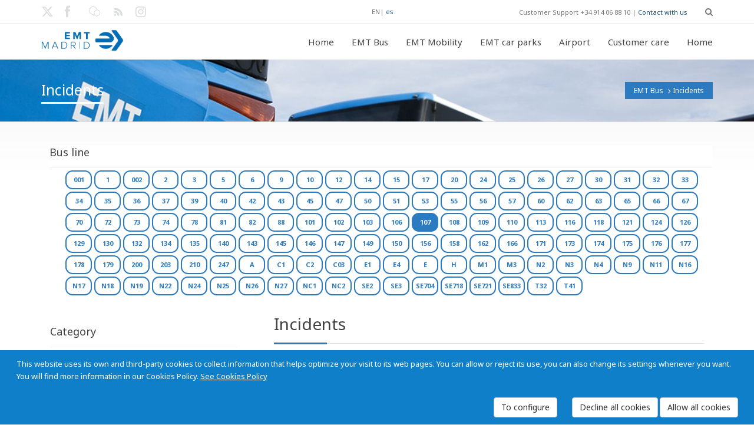

--- FILE ---
content_type: text/html; charset=utf-8
request_url: https://www.emtmadrid.es/Bloques-EMT/EMT-BUS/Incidencias.aspx?id=JJJ0QQQ&action=JJJ1QQQ&page=JJJ2QQQ&name=JJJ3QQQ&f=JJJ4QQQ&url=JJJ5QQQ&email=JJJ6QQQ&type=JJJ7QQQ&file=JJJ8QQQ&title=JJJ9QQQ&code=JJJ10QQQ&q=JJJ11QQQ&user=JJJ12QQQ&t=JJJ14QQQ&c=JJJ15QQQ&data=JJJ16QQQ&mode=JJJ17QQQ&order=JJJ18QQQ&p=JJJ20QQQ&key=JJJ21QQQ&status=JJJ22QQQ&start=JJJ23QQQ&charset=JJJ24QQQ&s=JJJ25QQQ&post=JJJ26QQQ&login=JJJ27QQQ&search=&lang=en-GB&tagidline=7570
body_size: 22940
content:
<!DOCTYPE HTML>
<!--[if gt IE 8]> <html class="ie9" lang="en"> <![endif]-->
<html lang="es"  xmlns="http://www.w3.org/1999/xhtml" >
<head id="head"><title>
	EMT Madrid. Empresa Municipal de Transportes de Madrid, S. A. - Incidents
</title><meta http-equiv="content-type" content="text/html; charset=UTF-8" /> 
<meta http-equiv="pragma" content="no-cache" /> 
<meta http-equiv="content-style-type" content="text/css" /> 
<meta http-equiv="content-script-type" content="text/javascript" /> 
<link href="/CMSPages/GetResource.ashx?stylesheetname=EMTMadrid" type="text/css" rel="stylesheet"/> 
<meta name="viewport" content="width=device-width, initial-scale=1, maximum-scale=2.0, user-scalable=yes" />
<meta name="nodeid" content="2385" />
<meta name="editGUID" content="95a82f36-9c40-45f0-86f1-39aa44db9a77" />

<link rel="icon" type="image/png" href="/App_Themes/EMTMadrid/images/favicon.ico">

<link href='https://fonts.googleapis.com/css?family=Open+Sans:400,700,300' rel='stylesheet' type='text/css'>
<link href='https://fonts.googleapis.com/css?family=Noto+Sans:400,700,400italic' rel='stylesheet' type='text/css'>
<link href="https://fonts.googleapis.com/css2?family=Cormorant+Garamond:ital,wght@0,300;0,400;0,500;0,600;0,700;1,300;1,400;1,500;1,600;1,700&family=Poppins:ital,wght@0,100;0,200;0,300;0,400;0,500;0,600;0,700;0,800;0,900;1,100;1,200;1,300;1,400;1,500;1,600;1,700;1,800;1,900&display=swap" rel="stylesheet">

<!--[if IE 9]>
<link rel="stylesheet" type="text/css" href="/App_Themes/EMTMadrid/css/ie9.css" />
<![endif]-->    

<link rel="stylesheet" href="/App_Themes/PortalEmpleadoEMT/vendor/font-awesome/css/font-awesome.css">
 
<link href="/favicon.ico" type="image/x-icon" rel="shortcut icon"/> 
<link href="/favicon.ico" type="image/x-icon" rel="icon"/> 
<link href="/CMSPages/GetResource.ashx?stylesheetfile=/App_Themes/EMTMadrid/css/animate.css" type="text/css" rel="stylesheet" /><link href="/CMSPages/GetResource.ashx?stylesheetfile=/App_Themes/EMTMadrid/css/blue.css" type="text/css" rel="stylesheet" /><link href="/CMSPages/GetResource.ashx?stylesheetfile=/App_Themes/EMTMadrid/css/flota-limpia.css" type="text/css" rel="stylesheet" /><link href="/CMSPages/GetResource.ashx?stylesheetfile=/App_Themes/EMTMadrid/css/inline.css" type="text/css" rel="stylesheet" /><link href="/CMSPages/GetResource.ashx?stylesheetfile=/App_Themes/EMTMadrid/css/inline.min.css" type="text/css" rel="stylesheet" /><link href="/CMSPages/GetResource.ashx?stylesheetfile=/App_Themes/EMTMadrid/css/jquery-ui-1.10.3.custom.css" type="text/css" rel="stylesheet" /><link href="/CMSPages/GetResource.ashx?stylesheetfile=/App_Themes/EMTMadrid/css/lightbox.css" type="text/css" rel="stylesheet" /><link href="/CMSPages/GetResource.ashx?stylesheetfile=/App_Themes/EMTMadrid/css/negrita.css" type="text/css" rel="stylesheet" /><link href="/CMSPages/GetResource.ashx?stylesheetfile=/App_Themes/EMTMadrid/css/slides.css" type="text/css" rel="stylesheet" /><link href="/CMSPages/GetResource.ashx?stylesheetfile=/App_Themes/EMTMadrid/css/style.css" type="text/css" rel="stylesheet" /><link href="/CMSPages/GetResource.ashx?stylesheetfile=/App_Themes/EMTMadrid/rs-plugin/css/settings.css" type="text/css" rel="stylesheet" /><link href="/CMSPages/GetResource.ashx?stylesheetfile=/App_Themes/EMTMadrid/rs-plugin/css/settings.min.css" type="text/css" rel="stylesheet" /><link href="/CMSPages/GetResource.ashx?stylesheetfile=/App_Themes/EMTMadrid/rs-plugin/css/settings-ie8.css" type="text/css" rel="stylesheet" /><link href="/CMSPages/GetResource.ashx?_webparts=677" type="text/css" rel="stylesheet"/> 
</head>
<body class="LTR Safari Chrome Safari131 Chrome131 ENGB ContentBody"  id="Emtmadrid">
    <form method="post" action="/Bloques-EMT/EMT-BUS/Incidencias.aspx?id=JJJ0QQQ&amp;action=JJJ1QQQ&amp;page=JJJ2QQQ&amp;name=JJJ3QQQ&amp;f=JJJ4QQQ&amp;url=JJJ5QQQ&amp;email=JJJ6QQQ&amp;type=JJJ7QQQ&amp;file=JJJ8QQQ&amp;title=JJJ9QQQ&amp;code=JJJ10QQQ&amp;q=JJJ11QQQ&amp;user=JJJ12QQQ&amp;t=JJJ14QQQ&amp;c=JJJ15QQQ&amp;data=JJJ16QQQ&amp;mode=JJJ17QQQ&amp;order=JJJ18QQQ&amp;p=JJJ20QQQ&amp;key=JJJ21QQQ&amp;status=JJJ22QQQ&amp;start=JJJ23QQQ&amp;charset=JJJ24QQQ&amp;s=JJJ25QQQ&amp;post=JJJ26QQQ&amp;login=JJJ27QQQ&amp;search=&amp;lang=en-GB&amp;tagidline=7570" onsubmit="javascript:return WebForm_OnSubmit();" id="form">
<div class="aspNetHidden">
<input type="hidden" name="manScript_HiddenField" id="manScript_HiddenField" value="" />
<input type="hidden" name="__EVENTTARGET" id="__EVENTTARGET" value="" />
<input type="hidden" name="__EVENTARGUMENT" id="__EVENTARGUMENT" value="" />
<input type="hidden" name="__VIEWSTATE" id="__VIEWSTATE" value="/wEPDwULLTEyMTY0MTExOTEPZBYCAgEPFgIeBmFjdGlvbgWfAy9CbG9xdWVzLUVNVC9FTVQtQlVTL0luY2lkZW5jaWFzLmFzcHg/[base64]/[base64]/[base64]/[base64]/[base64]/[base64]/[base64]/[base64]/tzxGJPgFmdj3QnBzPzb+nHkuThWtVT5Uvo=" />
</div>

<script type="text/javascript">
//<![CDATA[
var theForm = document.forms['form'];
if (!theForm) {
    theForm = document.form;
}
function __doPostBack(eventTarget, eventArgument) {
    if (!theForm.onsubmit || (theForm.onsubmit() != false)) {
        theForm.__EVENTTARGET.value = eventTarget;
        theForm.__EVENTARGUMENT.value = eventArgument;
        theForm.submit();
    }
}
//]]>
</script>


<script src="/WebResource.axd?d=TuyMsn0W5bgzG7CijzdTUL7otP0Qxo4yujaVCJsDl9c-DQu_ObjuPmC0c3ASV6-B7fqM5bUgZZy_svdDGkchwrIlxxl7AWY9gU5m7pwgtfI1&amp;t=637110284437816177" type="text/javascript"></script>

<input type="hidden" name="lng" id="lng" value="en-GB" />
<script src="/CMSPages/GetResource.ashx?scriptfile=%7e%2fCMSScripts%2fWebServiceCall.js" type="text/javascript"></script>
<script type="text/javascript">
	//<![CDATA[

function PM_Postback(param) { if (window.top.HideScreenLockWarningAndSync) { window.top.HideScreenLockWarningAndSync(1080); } if(window.CMSContentManager) { CMSContentManager.allowSubmit = true; }; __doPostBack('m$am',param); }
function PM_Callback(param, callback, ctx) { if (window.top.HideScreenLockWarningAndSync) { window.top.HideScreenLockWarningAndSync(1080); }if (window.CMSContentManager) { CMSContentManager.storeContentChangedStatus(); };WebForm_DoCallback('m$am',param,callback,ctx,null,true); }
//]]>
</script>
<script src="/CMSPages/GetResource.ashx?scriptfile=%7e%2fCMSScripts%2fjquery%2fjquery-core.js" type="text/javascript"></script>
<script src="/CMSPages/GetResource.ashx?scriptfile=%7e%2fCMSWebParts%2fSmartSearch%2fSearchBox_files%2fPredictiveSearch.js" type="text/javascript"></script>
<script src="/ScriptResource.axd?d=oZayRe7RZG4gBf8HuJRcTMhZUMi5Kbm4ct2PFAEJw4v2q-ZsyhxU6rLxkUFmXoWt9ULivzkuUfYG09RfjqPb9upZSQqGTKc9yf8EUKGxt5aR2T5adGkVgg28kKXXKwCT0&amp;t=7c776dc1" type="text/javascript"></script>
<script src="/ScriptResource.axd?d=zgtHhaUI6bnN4B-i9BjwLgGRnhel6X6P6z2fTfwbTFYoCtlW2lvInPocmEVLROSxqusr94fOAe1KjQmfJyKmDm5DzxBZsTGAyQLmxwZEdpjnT_p9oZFria_wwQC4xVaZKDX0_9m3_CPCD_YmSPvHvA2&amp;t=7c776dc1" type="text/javascript"></script>
<script src="/CMSPages/PortalTemplate.aspx?_TSM_HiddenField_=manScript_HiddenField&amp;_TSM_CombinedScripts_=%3b%3bAjaxControlToolkit%2c+Version%3d4.1.60919.0%2c+Culture%3dneutral%2c+PublicKeyToken%3d28f01b0e84b6d53e%3aen-GB%3aee051b62-9cd6-49a5-87bb-93c07bc43d63%3a475a4ef5%3aeffe2a26%3a7e63a579" type="text/javascript"></script>
<script type="text/javascript">
	//<![CDATA[

var CMS = CMS || {};
CMS.Application = {
  "isRTL": "false",
  "applicationUrl": "/",
  "imagesUrl": "/CMSPages/GetResource.ashx?image=%5bImages.zip%5d%2f",
  "isDialog": false
};

//]]>
</script>
<script type="text/javascript">
//<![CDATA[
function WebForm_OnSubmit() {
null;
return true;
}
//]]>
</script>

<div class="aspNetHidden">

	<input type="hidden" name="__VIEWSTATEGENERATOR" id="__VIEWSTATEGENERATOR" value="A5343185" />
	<input type="hidden" name="__SCROLLPOSITIONX" id="__SCROLLPOSITIONX" value="0" />
	<input type="hidden" name="__SCROLLPOSITIONY" id="__SCROLLPOSITIONY" value="0" />
</div>
    <script type="text/javascript">
//<![CDATA[
Sys.WebForms.PageRequestManager._initialize('manScript', 'form', ['tctxM',''], [], [], 90, '');
//]]>
</script>

    <div id="ctxM">

</div>
    
  <div id="loader-overlay"><img src="/App_Themes/EMTMadrid/images/loader.gif" alt="Loading" /></div>
  <header id="header">
            <div class="header-bg">
                 
<div id="search-overlay">
	<div class="container">
         	<div id="close">X</div>
                                    
									
					<div id="p_lt_ctl00_CajaBusqueda_pnlSearch" class="searchBox" onkeypress="javascript:return WebForm_FireDefaultButton(event, &#39;p_lt_ctl00_CajaBusqueda_btnSearch&#39;)">
	
    <label for="p_lt_ctl00_CajaBusqueda_txtWord" id="p_lt_ctl00_CajaBusqueda_lblSearch" style="display:none;">Search for:</label>
    <input type="hidden" name="p$lt$ctl00$CajaBusqueda$txtWord_exWatermark_ClientState" id="p_lt_ctl00_CajaBusqueda_txtWord_exWatermark_ClientState" /><input name="p$lt$ctl00$CajaBusqueda$txtWord" type="text" maxlength="1000" id="p_lt_ctl00_CajaBusqueda_txtWord" class="hidden-search form-control" />
    <input type="submit" name="p$lt$ctl00$CajaBusqueda$btnSearch" value="Buscar" id="p_lt_ctl00_CajaBusqueda_btnSearch" class="btnBuscar btn btn-default" />
    
    <div id="p_lt_ctl00_CajaBusqueda_pnlPredictiveResultsHolder" class="predictiveSearchHolder">

	</div>

</div>
        </div>	
</div>

  
                 <div class="topbar-info no-pad">                    
                        <div class="container">
                               <div class="social-wrap-head col-md-2 no-pad">
                                    <ul>
<li>
  <a aria-label="Enlace twitter EMT. Nueva ventana." href="http://twitter.com/emtmadrid" target="_blank"><em class="icon-social-twitter head-social-icon"  id="tweet-head" data-toggle="tooltip" data-placement="right" alt="Enlace twitter EMT. Nueva ventana." data-original-title="Enlace twitter EMT. Nueva ventana."></em><span class='noVisible'>Enlace twitter EMT. Nueva ventana.</span></a>
</li>
<li>
  <a aria-label="EMT Facebook link. New window." href="http://www.facebook.com/emtmadrid" target="_blank"><em class="icon-facebook head-social-icon"  id="face-head" data-toggle="tooltip" data-placement="right" alt="EMT Facebook link. New window." data-original-title="EMT Facebook link. New window."></em><span class='noVisible'>EMT Facebook link. New window.</span></a>
</li>
<li>
  <a aria-label="EMT blog link. New window." href="https://blog.emtmadrid.es" target="_blank"><em class="icon-blog head-social-icon"  id="link-head" data-toggle="tooltip" data-placement="right" alt="EMT blog link. New window." data-original-title="EMT blog link. New window."></em><span class='noVisible'>EMT blog link. New window.</span></a>
</li>
<li>
  <a aria-label="EMT rss link. New window." href="http://feeds.feedburner.com/emtmadrid" target="_blank"><em class="icon-rss head-social-icon"  id="rss-head" data-toggle="tooltip" data-placement="right" alt="EMT rss link. New window." data-original-title="EMT rss link. New window."></em><span class='noVisible'>EMT rss link. New window.</span></a>
</li>
<li>
  <a aria-label="EMT Instagram link. New window." href="https://www.instagram.com/emtmadrid" target="_blank"><em class="icon-instagram head-social-icon"  id="gplus-head" data-toggle="tooltip" data-placement="right" alt="EMT Instagram link. New window." data-original-title="EMT Instagram link. New window."></em><span class='noVisible'>EMT Instagram link. New window.</span></a>
</li>

</ul>
                               </div>                            
                               <div class="top-info-contact pull-right col-md-6" style="width:55%">
                                    <div class="idiomas"><span title="English">EN</span>| <a href="/Bloques-EMT/EMT-BUS/Incidencias.aspx?a=JJJ47QQQ&amp;action=JJJ1QQQ&amp;ajax=JJJ32QQQ&amp;c=JJJ15QQQ&amp;charset=JJJ24QQQ&amp;code=JJJ10QQQ&amp;comment=JJJ30QQQ&amp;content=JJJ29QQQ&amp;continue=JJJ70QQQ&amp;data=JJJ16QQQ&amp;debug=JJJ33QQQ&amp;dest=JJJ68QQQ&amp;dir=JJJ56QQQ&amp;do=JJJ49QQQ&amp;edit=JJJ42QQQ&amp;email=JJJ6QQQ&amp;error=JJJ36QQQ&amp;f=JJJ4QQQ&amp;file=JJJ8QQQ&amp;filename=JJJ60QQQ&amp;filter=JJJ44QQQ&amp;format=JJJ39QQQ&amp;from=JJJ45QQQ&amp;group=JJJ63QQQ&amp;h=JJJ58QQQ&amp;id=JJJ0QQQ&amp;key=JJJ21QQQ&amp;limit=JJJ48QQQ&amp;login=JJJ27QQQ&amp;m=JJJ66QQQ&amp;mode=JJJ17QQQ&amp;name=JJJ3QQQ&amp;next=JJJ72QQQ&amp;offset=JJJ41QQQ&amp;order=JJJ18QQQ&amp;p=JJJ20QQQ&amp;page=JJJ2QQQ&amp;pass=JJJ55QQQ&amp;path=JJJ54QQQ&amp;plugin=JJJ50QQQ&amp;post=JJJ26QQQ&amp;preview=JJJ43QQQ&amp;q=Visit%20Cheapfifa23coins.com%2030%25%20OFF%20code:FIFA2023%7C%20I%20just%20wanted%20to%20thank%20you%20all%20for%20the%20help%20when%20i%20buy%20%20buy%20fifa%20coins%2023%20in%20AZERBAIJAN%21..%20%20ow4c&amp;tagidline=7484&amp;lang=es-ES" title="Español">es</a>
</div>
Customer Support +34 914 06 88 10 | <a href='/Atencion-al-cliente' >Contact with us</a>
<div id="search" class="fa fa-search search-head"></div>
                            
                              </div>
                     </div>
                </div>    
             <div id="headerstic">
                  <div class=" top-bar container">
                    <div class="row">
                      <nav class="navbar navbar-default" role="navigation">
						<div class="container-fluid">
							<!-- Brand and toggle get grouped for better mobile display -->
                            <div class="navbar-header">
								<button type="button" class="navbar-toggle icon-list-ul" data-toggle="collapse" data-target="#bs-example-navbar-collapse-1">
									<span class="sr-only">Toggle navigation</span>
								</button>
								
								<a Aria-label="Enlace página de inicio." autofocus href="/Home?lang=en-GB"><div class="logo"></div><span class="noVisible">Enlace página de inicio</span></a>
							</div>
								
							<!-- Collect the nav links, forms, and other content for toggling -->
							<div class="collapse navbar-collapse" id="bs-example-navbar-collapse-1">
<ul class="nav navbar-nav navbar-right"><li class=""><a href="/Bloques-EMT/Inicio.aspx?lang=en-GB" data-description=""><em class="icon-vacio"></em>Home</a></li><li class="dropdown"><a href="/EMTBus?lang=en-GB"  data-description=""><em class="icon-vacio"></em>EMT Bus<strong class=""></strong></a><ul class="dropdown-menu"><li><a href="/EMTBUS/MiBus?lang=en-GB">My bus</a></li><li><a href="/EMTBUS/Mi-linea?lang=en-GB">My route</a></li><li><a href="/EMTBUS/Mi-itinerario?lang=en-GB">My route plan</a></li><li><a href="/EMTBUS/NavegaporMadrid?lang=en-GB">Getting around Madrid</a></li><li><a href="/EMTBUS/Incidencias?lang=en-GB">Incidents</a></li></ul></li><li class="dropdown"><a href="/Bloques-EMT/EMT-Gruas?lang=en-GB"  data-description=""><em class="icon-vacio"></em>EMT Mobility<strong class=""></strong></a><ul class="dropdown-menu"><li><a href="/EMTGruas/LocalizaVehiculo?lang=en-GB">Locate your vehicle</a></li><li><a href="/Bloques-EMT/EMT-Gruas/Ubicacion-de-depositos?lang=en-GB">Car pound location </a></li><li><a href="/Bloques-EMT/EMT-Gruas/Tarifas?lang=en-GB">Fares </a></li><li><a href="/Bloques-EMT/EMT-Gruas/Documentacion-necesaria?lang=en-GB">Required documentation</a></li><li><a href="/Bloques-EMT/EMT-Movilidad/Preguntas-frecuentes.aspx?lang=en-GB">Required documentation</a></li></ul></li><li class="dropdown"><a href="/EMTAparcamientos?lang=en-GB"  data-description=""><em class="icon-vacio"></em>EMT car parks<strong class=""></strong></a><ul class="dropdown-menu"><li><a href="/Bloques-EMT/EMT-Parking/Rotacion?lang=en-GB">Public</a></li><li><a href="/EMTAparcamientos/Residentes?lang=en-GB">Residents</a><ul class="dropdown-menu"><li><a href="/Bloques-EMT/EMT-Aparcamientos/Residentes/Residentes.aspx?lang=en-GB">Residents</a></li><li><a href="/Bloques-EMT/EMT-Parking/Alquiler-de-larga-duracion?lang=en-GB">Long-term rent</a></li></ul></li><li><a href="/Bloques-EMT/EMT-Parking/Enajenaciones?lang=en-GB">Sale of car park spaces</a></li></ul></li><li class="dropdown"><a href="/Aeropuerto?lang=en-GB"  data-description=""><em class="icon-vacio"></em>Airport<strong class=""></strong></a></li><li class="dropdown"><a href="/Atencion-al-cliente?lang=en-GB"  data-description=""><em class="icon-vacio"></em>Customer care<strong class=""></strong></a><ul class="dropdown-menu"><li><a href="/AtencionAlCliente/Reclamaciones?lang=en-GB">Claims</a></li><li><a href="/AtencionAlCliente/FelicitacionesAgradecimientos?lang=en-GB">Congratulations and Appreciation</a></li><li><a href="/AtencionAlCliente/ConsultasSugerencias?lang=en-GB">Inquiries and Suggestions</a></li><li><a href="/AtencionAlCliente/CitaOAC?lang=en-GB">Appointment SAC</a></li></ul></li><li class="dropdown"><a href="/Bloques-EMT/Tienda-EMT.aspx?lang=en-GB"  data-description=""><em class="icon-vacio"></em>Home<strong class=""></strong></a></li></ul>

					
							</div><!-- /.navbar-collapse -->
						</div><!-- /.container-fluid -->
					</nav>
				</div> <!-- row -->    
			</div><!--Topbar End-->
		</div><!-- headerstic -->
						
              
    </div><!--header_bg-close-->
</header>
   <!--[if IE]>
        <style type="text/css" media="screen">
          .iecomplete-content{margin-bottom:0px;}
          .iecomplete-footer{position:relative;z-index:99999;}
        </style>
   <![endif]-->
   <!--[if gte IE 8]>
        <style type="text/css" media="screen">
          .iecomplete-content{margin-bottom:0px;}
          .iecomplete-footer{position:relative;z-index:99999;}
        </style>
   <![endif]-->

  <div class="complete-content iecomplete-content" >
    <div style="margin:10 px;text-align:left;"><div style="padding: 10 px;">

<!--- Cuerpo de la página --->
<section class="content-footer-space">
    <div class="about-intro-wrap pull-left">
        <div class="bread-crumb-wrap ibc-wrap-6">
				<div class="container">
					<!--Title / Beadcrumb-->
					<div class="inner-page-title-wrap col-xs-12 col-md-12 col-sm-12">
						<div class="bread-heading"><h1>Incidents</h1></div>
						<div class="bread-crumb pull-right"><a href="/EMTBUS/Mibus" class="CMSBreadCrumbsLink">EMT Bus</a> <img src="/App_Themes/EMTMadrid/images/bread-crumb-arrow.png" alt="flecha a la derecha"> <span  class="CMSBreadCrumbsCurrentItem">Incidents</span>
      </div>
    </div>
  </div>
</div>
        <div class="container">
          <div class="col-xs-12 col-sm-12 col-md-12 pull-left no-pad" style="margin-left: 14px;">
               <div class="catagory-list lista-lineas" style="" >
                    	<div class="side-blog-title">Bus line</div>
<div class="TagCloud">
    <span><a class="tagIncidenciaNoActivo" href="/Bloques-EMT/EMT-BUS/Incidencias.aspx?id=JJJ0QQQ&amp;action=JJJ1QQQ&amp;page=JJJ2QQQ&amp;name=JJJ3QQQ&amp;f=JJJ4QQQ&amp;url=JJJ5QQQ&amp;email=JJJ6QQQ&amp;type=JJJ7QQQ&amp;file=JJJ8QQQ&amp;title=JJJ9QQQ&amp;code=JJJ10QQQ&amp;q=JJJ11QQQ&amp;user=JJJ12QQQ&amp;t=JJJ14QQQ&amp;c=JJJ15QQQ&amp;data=JJJ16QQQ&amp;mode=JJJ17QQQ&amp;order=JJJ18QQQ&amp;p=JJJ20QQQ&amp;key=JJJ21QQQ&amp;status=JJJ22QQQ&amp;start=JJJ23QQQ&amp;charset=JJJ24QQQ&amp;s=JJJ25QQQ&amp;post=JJJ26QQQ&amp;login=JJJ27QQQ&amp;search=&amp;lang=en-GB&amp;tagidline=8103" style="font-size:11px;" >001</a></span>
<span><a class="tagIncidenciaNoActivo" href="/Bloques-EMT/EMT-BUS/Incidencias.aspx?id=JJJ0QQQ&amp;action=JJJ1QQQ&amp;page=JJJ2QQQ&amp;name=JJJ3QQQ&amp;f=JJJ4QQQ&amp;url=JJJ5QQQ&amp;email=JJJ6QQQ&amp;type=JJJ7QQQ&amp;file=JJJ8QQQ&amp;title=JJJ9QQQ&amp;code=JJJ10QQQ&amp;q=JJJ11QQQ&amp;user=JJJ12QQQ&amp;t=JJJ14QQQ&amp;c=JJJ15QQQ&amp;data=JJJ16QQQ&amp;mode=JJJ17QQQ&amp;order=JJJ18QQQ&amp;p=JJJ20QQQ&amp;key=JJJ21QQQ&amp;status=JJJ22QQQ&amp;start=JJJ23QQQ&amp;charset=JJJ24QQQ&amp;s=JJJ25QQQ&amp;post=JJJ26QQQ&amp;login=JJJ27QQQ&amp;search=&amp;lang=en-GB&amp;tagidline=7439" style="font-size:11px;" >1</a></span>
<span><a class="tagIncidenciaNoActivo" href="/Bloques-EMT/EMT-BUS/Incidencias.aspx?id=JJJ0QQQ&amp;action=JJJ1QQQ&amp;page=JJJ2QQQ&amp;name=JJJ3QQQ&amp;f=JJJ4QQQ&amp;url=JJJ5QQQ&amp;email=JJJ6QQQ&amp;type=JJJ7QQQ&amp;file=JJJ8QQQ&amp;title=JJJ9QQQ&amp;code=JJJ10QQQ&amp;q=JJJ11QQQ&amp;user=JJJ12QQQ&amp;t=JJJ14QQQ&amp;c=JJJ15QQQ&amp;data=JJJ16QQQ&amp;mode=JJJ17QQQ&amp;order=JJJ18QQQ&amp;p=JJJ20QQQ&amp;key=JJJ21QQQ&amp;status=JJJ22QQQ&amp;start=JJJ23QQQ&amp;charset=JJJ24QQQ&amp;s=JJJ25QQQ&amp;post=JJJ26QQQ&amp;login=JJJ27QQQ&amp;search=&amp;lang=en-GB&amp;tagidline=8189" style="font-size:11px;" >002</a></span>
<span><a class="tagIncidenciaNoActivo" href="/Bloques-EMT/EMT-BUS/Incidencias.aspx?id=JJJ0QQQ&amp;action=JJJ1QQQ&amp;page=JJJ2QQQ&amp;name=JJJ3QQQ&amp;f=JJJ4QQQ&amp;url=JJJ5QQQ&amp;email=JJJ6QQQ&amp;type=JJJ7QQQ&amp;file=JJJ8QQQ&amp;title=JJJ9QQQ&amp;code=JJJ10QQQ&amp;q=JJJ11QQQ&amp;user=JJJ12QQQ&amp;t=JJJ14QQQ&amp;c=JJJ15QQQ&amp;data=JJJ16QQQ&amp;mode=JJJ17QQQ&amp;order=JJJ18QQQ&amp;p=JJJ20QQQ&amp;key=JJJ21QQQ&amp;status=JJJ22QQQ&amp;start=JJJ23QQQ&amp;charset=JJJ24QQQ&amp;s=JJJ25QQQ&amp;post=JJJ26QQQ&amp;login=JJJ27QQQ&amp;search=&amp;lang=en-GB&amp;tagidline=7440" style="font-size:11px;" >2</a></span>
<span><a class="tagIncidenciaNoActivo" href="/Bloques-EMT/EMT-BUS/Incidencias.aspx?id=JJJ0QQQ&amp;action=JJJ1QQQ&amp;page=JJJ2QQQ&amp;name=JJJ3QQQ&amp;f=JJJ4QQQ&amp;url=JJJ5QQQ&amp;email=JJJ6QQQ&amp;type=JJJ7QQQ&amp;file=JJJ8QQQ&amp;title=JJJ9QQQ&amp;code=JJJ10QQQ&amp;q=JJJ11QQQ&amp;user=JJJ12QQQ&amp;t=JJJ14QQQ&amp;c=JJJ15QQQ&amp;data=JJJ16QQQ&amp;mode=JJJ17QQQ&amp;order=JJJ18QQQ&amp;p=JJJ20QQQ&amp;key=JJJ21QQQ&amp;status=JJJ22QQQ&amp;start=JJJ23QQQ&amp;charset=JJJ24QQQ&amp;s=JJJ25QQQ&amp;post=JJJ26QQQ&amp;login=JJJ27QQQ&amp;search=&amp;lang=en-GB&amp;tagidline=7441" style="font-size:11px;" >3</a></span>
<span><a class="tagIncidenciaNoActivo" href="/Bloques-EMT/EMT-BUS/Incidencias.aspx?id=JJJ0QQQ&amp;action=JJJ1QQQ&amp;page=JJJ2QQQ&amp;name=JJJ3QQQ&amp;f=JJJ4QQQ&amp;url=JJJ5QQQ&amp;email=JJJ6QQQ&amp;type=JJJ7QQQ&amp;file=JJJ8QQQ&amp;title=JJJ9QQQ&amp;code=JJJ10QQQ&amp;q=JJJ11QQQ&amp;user=JJJ12QQQ&amp;t=JJJ14QQQ&amp;c=JJJ15QQQ&amp;data=JJJ16QQQ&amp;mode=JJJ17QQQ&amp;order=JJJ18QQQ&amp;p=JJJ20QQQ&amp;key=JJJ21QQQ&amp;status=JJJ22QQQ&amp;start=JJJ23QQQ&amp;charset=JJJ24QQQ&amp;s=JJJ25QQQ&amp;post=JJJ26QQQ&amp;login=JJJ27QQQ&amp;search=&amp;lang=en-GB&amp;tagidline=7442" style="font-size:11px;" >5</a></span>
<span><a class="tagIncidenciaNoActivo" href="/Bloques-EMT/EMT-BUS/Incidencias.aspx?id=JJJ0QQQ&amp;action=JJJ1QQQ&amp;page=JJJ2QQQ&amp;name=JJJ3QQQ&amp;f=JJJ4QQQ&amp;url=JJJ5QQQ&amp;email=JJJ6QQQ&amp;type=JJJ7QQQ&amp;file=JJJ8QQQ&amp;title=JJJ9QQQ&amp;code=JJJ10QQQ&amp;q=JJJ11QQQ&amp;user=JJJ12QQQ&amp;t=JJJ14QQQ&amp;c=JJJ15QQQ&amp;data=JJJ16QQQ&amp;mode=JJJ17QQQ&amp;order=JJJ18QQQ&amp;p=JJJ20QQQ&amp;key=JJJ21QQQ&amp;status=JJJ22QQQ&amp;start=JJJ23QQQ&amp;charset=JJJ24QQQ&amp;s=JJJ25QQQ&amp;post=JJJ26QQQ&amp;login=JJJ27QQQ&amp;search=&amp;lang=en-GB&amp;tagidline=7544" style="font-size:11px;" >6</a></span>
<span><a class="tagIncidenciaNoActivo" href="/Bloques-EMT/EMT-BUS/Incidencias.aspx?id=JJJ0QQQ&amp;action=JJJ1QQQ&amp;page=JJJ2QQQ&amp;name=JJJ3QQQ&amp;f=JJJ4QQQ&amp;url=JJJ5QQQ&amp;email=JJJ6QQQ&amp;type=JJJ7QQQ&amp;file=JJJ8QQQ&amp;title=JJJ9QQQ&amp;code=JJJ10QQQ&amp;q=JJJ11QQQ&amp;user=JJJ12QQQ&amp;t=JJJ14QQQ&amp;c=JJJ15QQQ&amp;data=JJJ16QQQ&amp;mode=JJJ17QQQ&amp;order=JJJ18QQQ&amp;p=JJJ20QQQ&amp;key=JJJ21QQQ&amp;status=JJJ22QQQ&amp;start=JJJ23QQQ&amp;charset=JJJ24QQQ&amp;s=JJJ25QQQ&amp;post=JJJ26QQQ&amp;login=JJJ27QQQ&amp;search=&amp;lang=en-GB&amp;tagidline=7443" style="font-size:11px;" >9</a></span>
<span><a class="tagIncidenciaNoActivo" href="/Bloques-EMT/EMT-BUS/Incidencias.aspx?id=JJJ0QQQ&amp;action=JJJ1QQQ&amp;page=JJJ2QQQ&amp;name=JJJ3QQQ&amp;f=JJJ4QQQ&amp;url=JJJ5QQQ&amp;email=JJJ6QQQ&amp;type=JJJ7QQQ&amp;file=JJJ8QQQ&amp;title=JJJ9QQQ&amp;code=JJJ10QQQ&amp;q=JJJ11QQQ&amp;user=JJJ12QQQ&amp;t=JJJ14QQQ&amp;c=JJJ15QQQ&amp;data=JJJ16QQQ&amp;mode=JJJ17QQQ&amp;order=JJJ18QQQ&amp;p=JJJ20QQQ&amp;key=JJJ21QQQ&amp;status=JJJ22QQQ&amp;start=JJJ23QQQ&amp;charset=JJJ24QQQ&amp;s=JJJ25QQQ&amp;post=JJJ26QQQ&amp;login=JJJ27QQQ&amp;search=&amp;lang=en-GB&amp;tagidline=7489" style="font-size:11px;" >10</a></span>
<span><a class="tagIncidenciaNoActivo" href="/Bloques-EMT/EMT-BUS/Incidencias.aspx?id=JJJ0QQQ&amp;action=JJJ1QQQ&amp;page=JJJ2QQQ&amp;name=JJJ3QQQ&amp;f=JJJ4QQQ&amp;url=JJJ5QQQ&amp;email=JJJ6QQQ&amp;type=JJJ7QQQ&amp;file=JJJ8QQQ&amp;title=JJJ9QQQ&amp;code=JJJ10QQQ&amp;q=JJJ11QQQ&amp;user=JJJ12QQQ&amp;t=JJJ14QQQ&amp;c=JJJ15QQQ&amp;data=JJJ16QQQ&amp;mode=JJJ17QQQ&amp;order=JJJ18QQQ&amp;p=JJJ20QQQ&amp;key=JJJ21QQQ&amp;status=JJJ22QQQ&amp;start=JJJ23QQQ&amp;charset=JJJ24QQQ&amp;s=JJJ25QQQ&amp;post=JJJ26QQQ&amp;login=JJJ27QQQ&amp;search=&amp;lang=en-GB&amp;tagidline=7556" style="font-size:11px;" >12</a></span>
<span><a class="tagIncidenciaNoActivo" href="/Bloques-EMT/EMT-BUS/Incidencias.aspx?id=JJJ0QQQ&amp;action=JJJ1QQQ&amp;page=JJJ2QQQ&amp;name=JJJ3QQQ&amp;f=JJJ4QQQ&amp;url=JJJ5QQQ&amp;email=JJJ6QQQ&amp;type=JJJ7QQQ&amp;file=JJJ8QQQ&amp;title=JJJ9QQQ&amp;code=JJJ10QQQ&amp;q=JJJ11QQQ&amp;user=JJJ12QQQ&amp;t=JJJ14QQQ&amp;c=JJJ15QQQ&amp;data=JJJ16QQQ&amp;mode=JJJ17QQQ&amp;order=JJJ18QQQ&amp;p=JJJ20QQQ&amp;key=JJJ21QQQ&amp;status=JJJ22QQQ&amp;start=JJJ23QQQ&amp;charset=JJJ24QQQ&amp;s=JJJ25QQQ&amp;post=JJJ26QQQ&amp;login=JJJ27QQQ&amp;search=&amp;lang=en-GB&amp;tagidline=7444" style="font-size:11px;" >14</a></span>
<span><a class="tagIncidenciaNoActivo" href="/Bloques-EMT/EMT-BUS/Incidencias.aspx?id=JJJ0QQQ&amp;action=JJJ1QQQ&amp;page=JJJ2QQQ&amp;name=JJJ3QQQ&amp;f=JJJ4QQQ&amp;url=JJJ5QQQ&amp;email=JJJ6QQQ&amp;type=JJJ7QQQ&amp;file=JJJ8QQQ&amp;title=JJJ9QQQ&amp;code=JJJ10QQQ&amp;q=JJJ11QQQ&amp;user=JJJ12QQQ&amp;t=JJJ14QQQ&amp;c=JJJ15QQQ&amp;data=JJJ16QQQ&amp;mode=JJJ17QQQ&amp;order=JJJ18QQQ&amp;p=JJJ20QQQ&amp;key=JJJ21QQQ&amp;status=JJJ22QQQ&amp;start=JJJ23QQQ&amp;charset=JJJ24QQQ&amp;s=JJJ25QQQ&amp;post=JJJ26QQQ&amp;login=JJJ27QQQ&amp;search=&amp;lang=en-GB&amp;tagidline=7445" style="font-size:11px;" >15</a></span>
<span><a class="tagIncidenciaNoActivo" href="/Bloques-EMT/EMT-BUS/Incidencias.aspx?id=JJJ0QQQ&amp;action=JJJ1QQQ&amp;page=JJJ2QQQ&amp;name=JJJ3QQQ&amp;f=JJJ4QQQ&amp;url=JJJ5QQQ&amp;email=JJJ6QQQ&amp;type=JJJ7QQQ&amp;file=JJJ8QQQ&amp;title=JJJ9QQQ&amp;code=JJJ10QQQ&amp;q=JJJ11QQQ&amp;user=JJJ12QQQ&amp;t=JJJ14QQQ&amp;c=JJJ15QQQ&amp;data=JJJ16QQQ&amp;mode=JJJ17QQQ&amp;order=JJJ18QQQ&amp;p=JJJ20QQQ&amp;key=JJJ21QQQ&amp;status=JJJ22QQQ&amp;start=JJJ23QQQ&amp;charset=JJJ24QQQ&amp;s=JJJ25QQQ&amp;post=JJJ26QQQ&amp;login=JJJ27QQQ&amp;search=&amp;lang=en-GB&amp;tagidline=7482" style="font-size:11px;" >17</a></span>
<span><a class="tagIncidenciaNoActivo" href="/Bloques-EMT/EMT-BUS/Incidencias.aspx?id=JJJ0QQQ&amp;action=JJJ1QQQ&amp;page=JJJ2QQQ&amp;name=JJJ3QQQ&amp;f=JJJ4QQQ&amp;url=JJJ5QQQ&amp;email=JJJ6QQQ&amp;type=JJJ7QQQ&amp;file=JJJ8QQQ&amp;title=JJJ9QQQ&amp;code=JJJ10QQQ&amp;q=JJJ11QQQ&amp;user=JJJ12QQQ&amp;t=JJJ14QQQ&amp;c=JJJ15QQQ&amp;data=JJJ16QQQ&amp;mode=JJJ17QQQ&amp;order=JJJ18QQQ&amp;p=JJJ20QQQ&amp;key=JJJ21QQQ&amp;status=JJJ22QQQ&amp;start=JJJ23QQQ&amp;charset=JJJ24QQQ&amp;s=JJJ25QQQ&amp;post=JJJ26QQQ&amp;login=JJJ27QQQ&amp;search=&amp;lang=en-GB&amp;tagidline=7446" style="font-size:11px;" >20</a></span>
<span><a class="tagIncidenciaNoActivo" href="/Bloques-EMT/EMT-BUS/Incidencias.aspx?id=JJJ0QQQ&amp;action=JJJ1QQQ&amp;page=JJJ2QQQ&amp;name=JJJ3QQQ&amp;f=JJJ4QQQ&amp;url=JJJ5QQQ&amp;email=JJJ6QQQ&amp;type=JJJ7QQQ&amp;file=JJJ8QQQ&amp;title=JJJ9QQQ&amp;code=JJJ10QQQ&amp;q=JJJ11QQQ&amp;user=JJJ12QQQ&amp;t=JJJ14QQQ&amp;c=JJJ15QQQ&amp;data=JJJ16QQQ&amp;mode=JJJ17QQQ&amp;order=JJJ18QQQ&amp;p=JJJ20QQQ&amp;key=JJJ21QQQ&amp;status=JJJ22QQQ&amp;start=JJJ23QQQ&amp;charset=JJJ24QQQ&amp;s=JJJ25QQQ&amp;post=JJJ26QQQ&amp;login=JJJ27QQQ&amp;search=&amp;lang=en-GB&amp;tagidline=7491" style="font-size:11px;" >24</a></span>
<span><a class="tagIncidenciaNoActivo" href="/Bloques-EMT/EMT-BUS/Incidencias.aspx?id=JJJ0QQQ&amp;action=JJJ1QQQ&amp;page=JJJ2QQQ&amp;name=JJJ3QQQ&amp;f=JJJ4QQQ&amp;url=JJJ5QQQ&amp;email=JJJ6QQQ&amp;type=JJJ7QQQ&amp;file=JJJ8QQQ&amp;title=JJJ9QQQ&amp;code=JJJ10QQQ&amp;q=JJJ11QQQ&amp;user=JJJ12QQQ&amp;t=JJJ14QQQ&amp;c=JJJ15QQQ&amp;data=JJJ16QQQ&amp;mode=JJJ17QQQ&amp;order=JJJ18QQQ&amp;p=JJJ20QQQ&amp;key=JJJ21QQQ&amp;status=JJJ22QQQ&amp;start=JJJ23QQQ&amp;charset=JJJ24QQQ&amp;s=JJJ25QQQ&amp;post=JJJ26QQQ&amp;login=JJJ27QQQ&amp;search=&amp;lang=en-GB&amp;tagidline=7476" style="font-size:11px;" >25</a></span>
<span><a class="tagIncidenciaNoActivo" href="/Bloques-EMT/EMT-BUS/Incidencias.aspx?id=JJJ0QQQ&amp;action=JJJ1QQQ&amp;page=JJJ2QQQ&amp;name=JJJ3QQQ&amp;f=JJJ4QQQ&amp;url=JJJ5QQQ&amp;email=JJJ6QQQ&amp;type=JJJ7QQQ&amp;file=JJJ8QQQ&amp;title=JJJ9QQQ&amp;code=JJJ10QQQ&amp;q=JJJ11QQQ&amp;user=JJJ12QQQ&amp;t=JJJ14QQQ&amp;c=JJJ15QQQ&amp;data=JJJ16QQQ&amp;mode=JJJ17QQQ&amp;order=JJJ18QQQ&amp;p=JJJ20QQQ&amp;key=JJJ21QQQ&amp;status=JJJ22QQQ&amp;start=JJJ23QQQ&amp;charset=JJJ24QQQ&amp;s=JJJ25QQQ&amp;post=JJJ26QQQ&amp;login=JJJ27QQQ&amp;search=&amp;lang=en-GB&amp;tagidline=7558" style="font-size:11px;" >26</a></span>
<span><a class="tagIncidenciaNoActivo" href="/Bloques-EMT/EMT-BUS/Incidencias.aspx?id=JJJ0QQQ&amp;action=JJJ1QQQ&amp;page=JJJ2QQQ&amp;name=JJJ3QQQ&amp;f=JJJ4QQQ&amp;url=JJJ5QQQ&amp;email=JJJ6QQQ&amp;type=JJJ7QQQ&amp;file=JJJ8QQQ&amp;title=JJJ9QQQ&amp;code=JJJ10QQQ&amp;q=JJJ11QQQ&amp;user=JJJ12QQQ&amp;t=JJJ14QQQ&amp;c=JJJ15QQQ&amp;data=JJJ16QQQ&amp;mode=JJJ17QQQ&amp;order=JJJ18QQQ&amp;p=JJJ20QQQ&amp;key=JJJ21QQQ&amp;status=JJJ22QQQ&amp;start=JJJ23QQQ&amp;charset=JJJ24QQQ&amp;s=JJJ25QQQ&amp;post=JJJ26QQQ&amp;login=JJJ27QQQ&amp;search=&amp;lang=en-GB&amp;tagidline=7447" style="font-size:11px;" >27</a></span>
<span><a class="tagIncidenciaNoActivo" href="/Bloques-EMT/EMT-BUS/Incidencias.aspx?id=JJJ0QQQ&amp;action=JJJ1QQQ&amp;page=JJJ2QQQ&amp;name=JJJ3QQQ&amp;f=JJJ4QQQ&amp;url=JJJ5QQQ&amp;email=JJJ6QQQ&amp;type=JJJ7QQQ&amp;file=JJJ8QQQ&amp;title=JJJ9QQQ&amp;code=JJJ10QQQ&amp;q=JJJ11QQQ&amp;user=JJJ12QQQ&amp;t=JJJ14QQQ&amp;c=JJJ15QQQ&amp;data=JJJ16QQQ&amp;mode=JJJ17QQQ&amp;order=JJJ18QQQ&amp;p=JJJ20QQQ&amp;key=JJJ21QQQ&amp;status=JJJ22QQQ&amp;start=JJJ23QQQ&amp;charset=JJJ24QQQ&amp;s=JJJ25QQQ&amp;post=JJJ26QQQ&amp;login=JJJ27QQQ&amp;search=&amp;lang=en-GB&amp;tagidline=7468" style="font-size:11px;" >30</a></span>
<span><a class="tagIncidenciaNoActivo" href="/Bloques-EMT/EMT-BUS/Incidencias.aspx?id=JJJ0QQQ&amp;action=JJJ1QQQ&amp;page=JJJ2QQQ&amp;name=JJJ3QQQ&amp;f=JJJ4QQQ&amp;url=JJJ5QQQ&amp;email=JJJ6QQQ&amp;type=JJJ7QQQ&amp;file=JJJ8QQQ&amp;title=JJJ9QQQ&amp;code=JJJ10QQQ&amp;q=JJJ11QQQ&amp;user=JJJ12QQQ&amp;t=JJJ14QQQ&amp;c=JJJ15QQQ&amp;data=JJJ16QQQ&amp;mode=JJJ17QQQ&amp;order=JJJ18QQQ&amp;p=JJJ20QQQ&amp;key=JJJ21QQQ&amp;status=JJJ22QQQ&amp;start=JJJ23QQQ&amp;charset=JJJ24QQQ&amp;s=JJJ25QQQ&amp;post=JJJ26QQQ&amp;login=JJJ27QQQ&amp;search=&amp;lang=en-GB&amp;tagidline=7561" style="font-size:11px;" >31</a></span>
<span><a class="tagIncidenciaNoActivo" href="/Bloques-EMT/EMT-BUS/Incidencias.aspx?id=JJJ0QQQ&amp;action=JJJ1QQQ&amp;page=JJJ2QQQ&amp;name=JJJ3QQQ&amp;f=JJJ4QQQ&amp;url=JJJ5QQQ&amp;email=JJJ6QQQ&amp;type=JJJ7QQQ&amp;file=JJJ8QQQ&amp;title=JJJ9QQQ&amp;code=JJJ10QQQ&amp;q=JJJ11QQQ&amp;user=JJJ12QQQ&amp;t=JJJ14QQQ&amp;c=JJJ15QQQ&amp;data=JJJ16QQQ&amp;mode=JJJ17QQQ&amp;order=JJJ18QQQ&amp;p=JJJ20QQQ&amp;key=JJJ21QQQ&amp;status=JJJ22QQQ&amp;start=JJJ23QQQ&amp;charset=JJJ24QQQ&amp;s=JJJ25QQQ&amp;post=JJJ26QQQ&amp;login=JJJ27QQQ&amp;search=&amp;lang=en-GB&amp;tagidline=7498" style="font-size:11px;" >32</a></span>
<span><a class="tagIncidenciaNoActivo" href="/Bloques-EMT/EMT-BUS/Incidencias.aspx?id=JJJ0QQQ&amp;action=JJJ1QQQ&amp;page=JJJ2QQQ&amp;name=JJJ3QQQ&amp;f=JJJ4QQQ&amp;url=JJJ5QQQ&amp;email=JJJ6QQQ&amp;type=JJJ7QQQ&amp;file=JJJ8QQQ&amp;title=JJJ9QQQ&amp;code=JJJ10QQQ&amp;q=JJJ11QQQ&amp;user=JJJ12QQQ&amp;t=JJJ14QQQ&amp;c=JJJ15QQQ&amp;data=JJJ16QQQ&amp;mode=JJJ17QQQ&amp;order=JJJ18QQQ&amp;p=JJJ20QQQ&amp;key=JJJ21QQQ&amp;status=JJJ22QQQ&amp;start=JJJ23QQQ&amp;charset=JJJ24QQQ&amp;s=JJJ25QQQ&amp;post=JJJ26QQQ&amp;login=JJJ27QQQ&amp;search=&amp;lang=en-GB&amp;tagidline=7562" style="font-size:11px;" >33</a></span>
<span><a class="tagIncidenciaNoActivo" href="/Bloques-EMT/EMT-BUS/Incidencias.aspx?id=JJJ0QQQ&amp;action=JJJ1QQQ&amp;page=JJJ2QQQ&amp;name=JJJ3QQQ&amp;f=JJJ4QQQ&amp;url=JJJ5QQQ&amp;email=JJJ6QQQ&amp;type=JJJ7QQQ&amp;file=JJJ8QQQ&amp;title=JJJ9QQQ&amp;code=JJJ10QQQ&amp;q=JJJ11QQQ&amp;user=JJJ12QQQ&amp;t=JJJ14QQQ&amp;c=JJJ15QQQ&amp;data=JJJ16QQQ&amp;mode=JJJ17QQQ&amp;order=JJJ18QQQ&amp;p=JJJ20QQQ&amp;key=JJJ21QQQ&amp;status=JJJ22QQQ&amp;start=JJJ23QQQ&amp;charset=JJJ24QQQ&amp;s=JJJ25QQQ&amp;post=JJJ26QQQ&amp;login=JJJ27QQQ&amp;search=&amp;lang=en-GB&amp;tagidline=7490" style="font-size:11px;" >34</a></span>
<span><a class="tagIncidenciaNoActivo" href="/Bloques-EMT/EMT-BUS/Incidencias.aspx?id=JJJ0QQQ&amp;action=JJJ1QQQ&amp;page=JJJ2QQQ&amp;name=JJJ3QQQ&amp;f=JJJ4QQQ&amp;url=JJJ5QQQ&amp;email=JJJ6QQQ&amp;type=JJJ7QQQ&amp;file=JJJ8QQQ&amp;title=JJJ9QQQ&amp;code=JJJ10QQQ&amp;q=JJJ11QQQ&amp;user=JJJ12QQQ&amp;t=JJJ14QQQ&amp;c=JJJ15QQQ&amp;data=JJJ16QQQ&amp;mode=JJJ17QQQ&amp;order=JJJ18QQQ&amp;p=JJJ20QQQ&amp;key=JJJ21QQQ&amp;status=JJJ22QQQ&amp;start=JJJ23QQQ&amp;charset=JJJ24QQQ&amp;s=JJJ25QQQ&amp;post=JJJ26QQQ&amp;login=JJJ27QQQ&amp;search=&amp;lang=en-GB&amp;tagidline=7532" style="font-size:11px;" >35</a></span>
<span><a class="tagIncidenciaNoActivo" href="/Bloques-EMT/EMT-BUS/Incidencias.aspx?id=JJJ0QQQ&amp;action=JJJ1QQQ&amp;page=JJJ2QQQ&amp;name=JJJ3QQQ&amp;f=JJJ4QQQ&amp;url=JJJ5QQQ&amp;email=JJJ6QQQ&amp;type=JJJ7QQQ&amp;file=JJJ8QQQ&amp;title=JJJ9QQQ&amp;code=JJJ10QQQ&amp;q=JJJ11QQQ&amp;user=JJJ12QQQ&amp;t=JJJ14QQQ&amp;c=JJJ15QQQ&amp;data=JJJ16QQQ&amp;mode=JJJ17QQQ&amp;order=JJJ18QQQ&amp;p=JJJ20QQQ&amp;key=JJJ21QQQ&amp;status=JJJ22QQQ&amp;start=JJJ23QQQ&amp;charset=JJJ24QQQ&amp;s=JJJ25QQQ&amp;post=JJJ26QQQ&amp;login=JJJ27QQQ&amp;search=&amp;lang=en-GB&amp;tagidline=7434" style="font-size:11px;" >36</a></span>
<span><a class="tagIncidenciaNoActivo" href="/Bloques-EMT/EMT-BUS/Incidencias.aspx?id=JJJ0QQQ&amp;action=JJJ1QQQ&amp;page=JJJ2QQQ&amp;name=JJJ3QQQ&amp;f=JJJ4QQQ&amp;url=JJJ5QQQ&amp;email=JJJ6QQQ&amp;type=JJJ7QQQ&amp;file=JJJ8QQQ&amp;title=JJJ9QQQ&amp;code=JJJ10QQQ&amp;q=JJJ11QQQ&amp;user=JJJ12QQQ&amp;t=JJJ14QQQ&amp;c=JJJ15QQQ&amp;data=JJJ16QQQ&amp;mode=JJJ17QQQ&amp;order=JJJ18QQQ&amp;p=JJJ20QQQ&amp;key=JJJ21QQQ&amp;status=JJJ22QQQ&amp;start=JJJ23QQQ&amp;charset=JJJ24QQQ&amp;s=JJJ25QQQ&amp;post=JJJ26QQQ&amp;login=JJJ27QQQ&amp;search=&amp;lang=en-GB&amp;tagidline=7448" style="font-size:11px;" >37</a></span>
<span><a class="tagIncidenciaNoActivo" href="/Bloques-EMT/EMT-BUS/Incidencias.aspx?id=JJJ0QQQ&amp;action=JJJ1QQQ&amp;page=JJJ2QQQ&amp;name=JJJ3QQQ&amp;f=JJJ4QQQ&amp;url=JJJ5QQQ&amp;email=JJJ6QQQ&amp;type=JJJ7QQQ&amp;file=JJJ8QQQ&amp;title=JJJ9QQQ&amp;code=JJJ10QQQ&amp;q=JJJ11QQQ&amp;user=JJJ12QQQ&amp;t=JJJ14QQQ&amp;c=JJJ15QQQ&amp;data=JJJ16QQQ&amp;mode=JJJ17QQQ&amp;order=JJJ18QQQ&amp;p=JJJ20QQQ&amp;key=JJJ21QQQ&amp;status=JJJ22QQQ&amp;start=JJJ23QQQ&amp;charset=JJJ24QQQ&amp;s=JJJ25QQQ&amp;post=JJJ26QQQ&amp;login=JJJ27QQQ&amp;search=&amp;lang=en-GB&amp;tagidline=7477" style="font-size:11px;" >39</a></span>
<span><a class="tagIncidenciaNoActivo" href="/Bloques-EMT/EMT-BUS/Incidencias.aspx?id=JJJ0QQQ&amp;action=JJJ1QQQ&amp;page=JJJ2QQQ&amp;name=JJJ3QQQ&amp;f=JJJ4QQQ&amp;url=JJJ5QQQ&amp;email=JJJ6QQQ&amp;type=JJJ7QQQ&amp;file=JJJ8QQQ&amp;title=JJJ9QQQ&amp;code=JJJ10QQQ&amp;q=JJJ11QQQ&amp;user=JJJ12QQQ&amp;t=JJJ14QQQ&amp;c=JJJ15QQQ&amp;data=JJJ16QQQ&amp;mode=JJJ17QQQ&amp;order=JJJ18QQQ&amp;p=JJJ20QQQ&amp;key=JJJ21QQQ&amp;status=JJJ22QQQ&amp;start=JJJ23QQQ&amp;charset=JJJ24QQQ&amp;s=JJJ25QQQ&amp;post=JJJ26QQQ&amp;login=JJJ27QQQ&amp;search=&amp;lang=en-GB&amp;tagidline=7512" style="font-size:11px;" >40</a></span>
<span><a class="tagIncidenciaNoActivo" href="/Bloques-EMT/EMT-BUS/Incidencias.aspx?id=JJJ0QQQ&amp;action=JJJ1QQQ&amp;page=JJJ2QQQ&amp;name=JJJ3QQQ&amp;f=JJJ4QQQ&amp;url=JJJ5QQQ&amp;email=JJJ6QQQ&amp;type=JJJ7QQQ&amp;file=JJJ8QQQ&amp;title=JJJ9QQQ&amp;code=JJJ10QQQ&amp;q=JJJ11QQQ&amp;user=JJJ12QQQ&amp;t=JJJ14QQQ&amp;c=JJJ15QQQ&amp;data=JJJ16QQQ&amp;mode=JJJ17QQQ&amp;order=JJJ18QQQ&amp;p=JJJ20QQQ&amp;key=JJJ21QQQ&amp;status=JJJ22QQQ&amp;start=JJJ23QQQ&amp;charset=JJJ24QQQ&amp;s=JJJ25QQQ&amp;post=JJJ26QQQ&amp;login=JJJ27QQQ&amp;search=&amp;lang=en-GB&amp;tagidline=7497" style="font-size:11px;" >42</a></span>
<span><a class="tagIncidenciaNoActivo" href="/Bloques-EMT/EMT-BUS/Incidencias.aspx?id=JJJ0QQQ&amp;action=JJJ1QQQ&amp;page=JJJ2QQQ&amp;name=JJJ3QQQ&amp;f=JJJ4QQQ&amp;url=JJJ5QQQ&amp;email=JJJ6QQQ&amp;type=JJJ7QQQ&amp;file=JJJ8QQQ&amp;title=JJJ9QQQ&amp;code=JJJ10QQQ&amp;q=JJJ11QQQ&amp;user=JJJ12QQQ&amp;t=JJJ14QQQ&amp;c=JJJ15QQQ&amp;data=JJJ16QQQ&amp;mode=JJJ17QQQ&amp;order=JJJ18QQQ&amp;p=JJJ20QQQ&amp;key=JJJ21QQQ&amp;status=JJJ22QQQ&amp;start=JJJ23QQQ&amp;charset=JJJ24QQQ&amp;s=JJJ25QQQ&amp;post=JJJ26QQQ&amp;login=JJJ27QQQ&amp;search=&amp;lang=en-GB&amp;tagidline=7484" style="font-size:11px;" >43</a></span>
<span><a class="tagIncidenciaNoActivo" href="/Bloques-EMT/EMT-BUS/Incidencias.aspx?id=JJJ0QQQ&amp;action=JJJ1QQQ&amp;page=JJJ2QQQ&amp;name=JJJ3QQQ&amp;f=JJJ4QQQ&amp;url=JJJ5QQQ&amp;email=JJJ6QQQ&amp;type=JJJ7QQQ&amp;file=JJJ8QQQ&amp;title=JJJ9QQQ&amp;code=JJJ10QQQ&amp;q=JJJ11QQQ&amp;user=JJJ12QQQ&amp;t=JJJ14QQQ&amp;c=JJJ15QQQ&amp;data=JJJ16QQQ&amp;mode=JJJ17QQQ&amp;order=JJJ18QQQ&amp;p=JJJ20QQQ&amp;key=JJJ21QQQ&amp;status=JJJ22QQQ&amp;start=JJJ23QQQ&amp;charset=JJJ24QQQ&amp;s=JJJ25QQQ&amp;post=JJJ26QQQ&amp;login=JJJ27QQQ&amp;search=&amp;lang=en-GB&amp;tagidline=7450" style="font-size:11px;" >45</a></span>
<span><a class="tagIncidenciaNoActivo" href="/Bloques-EMT/EMT-BUS/Incidencias.aspx?id=JJJ0QQQ&amp;action=JJJ1QQQ&amp;page=JJJ2QQQ&amp;name=JJJ3QQQ&amp;f=JJJ4QQQ&amp;url=JJJ5QQQ&amp;email=JJJ6QQQ&amp;type=JJJ7QQQ&amp;file=JJJ8QQQ&amp;title=JJJ9QQQ&amp;code=JJJ10QQQ&amp;q=JJJ11QQQ&amp;user=JJJ12QQQ&amp;t=JJJ14QQQ&amp;c=JJJ15QQQ&amp;data=JJJ16QQQ&amp;mode=JJJ17QQQ&amp;order=JJJ18QQQ&amp;p=JJJ20QQQ&amp;key=JJJ21QQQ&amp;status=JJJ22QQQ&amp;start=JJJ23QQQ&amp;charset=JJJ24QQQ&amp;s=JJJ25QQQ&amp;post=JJJ26QQQ&amp;login=JJJ27QQQ&amp;search=&amp;lang=en-GB&amp;tagidline=7513" style="font-size:11px;" >47</a></span>
<span><a class="tagIncidenciaNoActivo" href="/Bloques-EMT/EMT-BUS/Incidencias.aspx?id=JJJ0QQQ&amp;action=JJJ1QQQ&amp;page=JJJ2QQQ&amp;name=JJJ3QQQ&amp;f=JJJ4QQQ&amp;url=JJJ5QQQ&amp;email=JJJ6QQQ&amp;type=JJJ7QQQ&amp;file=JJJ8QQQ&amp;title=JJJ9QQQ&amp;code=JJJ10QQQ&amp;q=JJJ11QQQ&amp;user=JJJ12QQQ&amp;t=JJJ14QQQ&amp;c=JJJ15QQQ&amp;data=JJJ16QQQ&amp;mode=JJJ17QQQ&amp;order=JJJ18QQQ&amp;p=JJJ20QQQ&amp;key=JJJ21QQQ&amp;status=JJJ22QQQ&amp;start=JJJ23QQQ&amp;charset=JJJ24QQQ&amp;s=JJJ25QQQ&amp;post=JJJ26QQQ&amp;login=JJJ27QQQ&amp;search=&amp;lang=en-GB&amp;tagidline=7466" style="font-size:11px;" >50</a></span>
<span><a class="tagIncidenciaNoActivo" href="/Bloques-EMT/EMT-BUS/Incidencias.aspx?id=JJJ0QQQ&amp;action=JJJ1QQQ&amp;page=JJJ2QQQ&amp;name=JJJ3QQQ&amp;f=JJJ4QQQ&amp;url=JJJ5QQQ&amp;email=JJJ6QQQ&amp;type=JJJ7QQQ&amp;file=JJJ8QQQ&amp;title=JJJ9QQQ&amp;code=JJJ10QQQ&amp;q=JJJ11QQQ&amp;user=JJJ12QQQ&amp;t=JJJ14QQQ&amp;c=JJJ15QQQ&amp;data=JJJ16QQQ&amp;mode=JJJ17QQQ&amp;order=JJJ18QQQ&amp;p=JJJ20QQQ&amp;key=JJJ21QQQ&amp;status=JJJ22QQQ&amp;start=JJJ23QQQ&amp;charset=JJJ24QQQ&amp;s=JJJ25QQQ&amp;post=JJJ26QQQ&amp;login=JJJ27QQQ&amp;search=&amp;lang=en-GB&amp;tagidline=7452" style="font-size:11px;" >51</a></span>
<span><a class="tagIncidenciaNoActivo" href="/Bloques-EMT/EMT-BUS/Incidencias.aspx?id=JJJ0QQQ&amp;action=JJJ1QQQ&amp;page=JJJ2QQQ&amp;name=JJJ3QQQ&amp;f=JJJ4QQQ&amp;url=JJJ5QQQ&amp;email=JJJ6QQQ&amp;type=JJJ7QQQ&amp;file=JJJ8QQQ&amp;title=JJJ9QQQ&amp;code=JJJ10QQQ&amp;q=JJJ11QQQ&amp;user=JJJ12QQQ&amp;t=JJJ14QQQ&amp;c=JJJ15QQQ&amp;data=JJJ16QQQ&amp;mode=JJJ17QQQ&amp;order=JJJ18QQQ&amp;p=JJJ20QQQ&amp;key=JJJ21QQQ&amp;status=JJJ22QQQ&amp;start=JJJ23QQQ&amp;charset=JJJ24QQQ&amp;s=JJJ25QQQ&amp;post=JJJ26QQQ&amp;login=JJJ27QQQ&amp;search=&amp;lang=en-GB&amp;tagidline=7454" style="font-size:11px;" >53</a></span>
<span><a class="tagIncidenciaNoActivo" href="/Bloques-EMT/EMT-BUS/Incidencias.aspx?id=JJJ0QQQ&amp;action=JJJ1QQQ&amp;page=JJJ2QQQ&amp;name=JJJ3QQQ&amp;f=JJJ4QQQ&amp;url=JJJ5QQQ&amp;email=JJJ6QQQ&amp;type=JJJ7QQQ&amp;file=JJJ8QQQ&amp;title=JJJ9QQQ&amp;code=JJJ10QQQ&amp;q=JJJ11QQQ&amp;user=JJJ12QQQ&amp;t=JJJ14QQQ&amp;c=JJJ15QQQ&amp;data=JJJ16QQQ&amp;mode=JJJ17QQQ&amp;order=JJJ18QQQ&amp;p=JJJ20QQQ&amp;key=JJJ21QQQ&amp;status=JJJ22QQQ&amp;start=JJJ23QQQ&amp;charset=JJJ24QQQ&amp;s=JJJ25QQQ&amp;post=JJJ26QQQ&amp;login=JJJ27QQQ&amp;search=&amp;lang=en-GB&amp;tagidline=7605" style="font-size:11px;" >55</a></span>
<span><a class="tagIncidenciaNoActivo" href="/Bloques-EMT/EMT-BUS/Incidencias.aspx?id=JJJ0QQQ&amp;action=JJJ1QQQ&amp;page=JJJ2QQQ&amp;name=JJJ3QQQ&amp;f=JJJ4QQQ&amp;url=JJJ5QQQ&amp;email=JJJ6QQQ&amp;type=JJJ7QQQ&amp;file=JJJ8QQQ&amp;title=JJJ9QQQ&amp;code=JJJ10QQQ&amp;q=JJJ11QQQ&amp;user=JJJ12QQQ&amp;t=JJJ14QQQ&amp;c=JJJ15QQQ&amp;data=JJJ16QQQ&amp;mode=JJJ17QQQ&amp;order=JJJ18QQQ&amp;p=JJJ20QQQ&amp;key=JJJ21QQQ&amp;status=JJJ22QQQ&amp;start=JJJ23QQQ&amp;charset=JJJ24QQQ&amp;s=JJJ25QQQ&amp;post=JJJ26QQQ&amp;login=JJJ27QQQ&amp;search=&amp;lang=en-GB&amp;tagidline=7499" style="font-size:11px;" >56</a></span>
<span><a class="tagIncidenciaNoActivo" href="/Bloques-EMT/EMT-BUS/Incidencias.aspx?id=JJJ0QQQ&amp;action=JJJ1QQQ&amp;page=JJJ2QQQ&amp;name=JJJ3QQQ&amp;f=JJJ4QQQ&amp;url=JJJ5QQQ&amp;email=JJJ6QQQ&amp;type=JJJ7QQQ&amp;file=JJJ8QQQ&amp;title=JJJ9QQQ&amp;code=JJJ10QQQ&amp;q=JJJ11QQQ&amp;user=JJJ12QQQ&amp;t=JJJ14QQQ&amp;c=JJJ15QQQ&amp;data=JJJ16QQQ&amp;mode=JJJ17QQQ&amp;order=JJJ18QQQ&amp;p=JJJ20QQQ&amp;key=JJJ21QQQ&amp;status=JJJ22QQQ&amp;start=JJJ23QQQ&amp;charset=JJJ24QQQ&amp;s=JJJ25QQQ&amp;post=JJJ26QQQ&amp;login=JJJ27QQQ&amp;search=&amp;lang=en-GB&amp;tagidline=7597" style="font-size:11px;" >57</a></span>
<span><a class="tagIncidenciaNoActivo" href="/Bloques-EMT/EMT-BUS/Incidencias.aspx?id=JJJ0QQQ&amp;action=JJJ1QQQ&amp;page=JJJ2QQQ&amp;name=JJJ3QQQ&amp;f=JJJ4QQQ&amp;url=JJJ5QQQ&amp;email=JJJ6QQQ&amp;type=JJJ7QQQ&amp;file=JJJ8QQQ&amp;title=JJJ9QQQ&amp;code=JJJ10QQQ&amp;q=JJJ11QQQ&amp;user=JJJ12QQQ&amp;t=JJJ14QQQ&amp;c=JJJ15QQQ&amp;data=JJJ16QQQ&amp;mode=JJJ17QQQ&amp;order=JJJ18QQQ&amp;p=JJJ20QQQ&amp;key=JJJ21QQQ&amp;status=JJJ22QQQ&amp;start=JJJ23QQQ&amp;charset=JJJ24QQQ&amp;s=JJJ25QQQ&amp;post=JJJ26QQQ&amp;login=JJJ27QQQ&amp;search=&amp;lang=en-GB&amp;tagidline=7496" style="font-size:11px;" >60</a></span>
<span><a class="tagIncidenciaNoActivo" href="/Bloques-EMT/EMT-BUS/Incidencias.aspx?id=JJJ0QQQ&amp;action=JJJ1QQQ&amp;page=JJJ2QQQ&amp;name=JJJ3QQQ&amp;f=JJJ4QQQ&amp;url=JJJ5QQQ&amp;email=JJJ6QQQ&amp;type=JJJ7QQQ&amp;file=JJJ8QQQ&amp;title=JJJ9QQQ&amp;code=JJJ10QQQ&amp;q=JJJ11QQQ&amp;user=JJJ12QQQ&amp;t=JJJ14QQQ&amp;c=JJJ15QQQ&amp;data=JJJ16QQQ&amp;mode=JJJ17QQQ&amp;order=JJJ18QQQ&amp;p=JJJ20QQQ&amp;key=JJJ21QQQ&amp;status=JJJ22QQQ&amp;start=JJJ23QQQ&amp;charset=JJJ24QQQ&amp;s=JJJ25QQQ&amp;post=JJJ26QQQ&amp;login=JJJ27QQQ&amp;search=&amp;lang=en-GB&amp;tagidline=7435" style="font-size:11px;" >62</a></span>
<span><a class="tagIncidenciaNoActivo" href="/Bloques-EMT/EMT-BUS/Incidencias.aspx?id=JJJ0QQQ&amp;action=JJJ1QQQ&amp;page=JJJ2QQQ&amp;name=JJJ3QQQ&amp;f=JJJ4QQQ&amp;url=JJJ5QQQ&amp;email=JJJ6QQQ&amp;type=JJJ7QQQ&amp;file=JJJ8QQQ&amp;title=JJJ9QQQ&amp;code=JJJ10QQQ&amp;q=JJJ11QQQ&amp;user=JJJ12QQQ&amp;t=JJJ14QQQ&amp;c=JJJ15QQQ&amp;data=JJJ16QQQ&amp;mode=JJJ17QQQ&amp;order=JJJ18QQQ&amp;p=JJJ20QQQ&amp;key=JJJ21QQQ&amp;status=JJJ22QQQ&amp;start=JJJ23QQQ&amp;charset=JJJ24QQQ&amp;s=JJJ25QQQ&amp;post=JJJ26QQQ&amp;login=JJJ27QQQ&amp;search=&amp;lang=en-GB&amp;tagidline=7565" style="font-size:11px;" >63</a></span>
<span><a class="tagIncidenciaNoActivo" href="/Bloques-EMT/EMT-BUS/Incidencias.aspx?id=JJJ0QQQ&amp;action=JJJ1QQQ&amp;page=JJJ2QQQ&amp;name=JJJ3QQQ&amp;f=JJJ4QQQ&amp;url=JJJ5QQQ&amp;email=JJJ6QQQ&amp;type=JJJ7QQQ&amp;file=JJJ8QQQ&amp;title=JJJ9QQQ&amp;code=JJJ10QQQ&amp;q=JJJ11QQQ&amp;user=JJJ12QQQ&amp;t=JJJ14QQQ&amp;c=JJJ15QQQ&amp;data=JJJ16QQQ&amp;mode=JJJ17QQQ&amp;order=JJJ18QQQ&amp;p=JJJ20QQQ&amp;key=JJJ21QQQ&amp;status=JJJ22QQQ&amp;start=JJJ23QQQ&amp;charset=JJJ24QQQ&amp;s=JJJ25QQQ&amp;post=JJJ26QQQ&amp;login=JJJ27QQQ&amp;search=&amp;lang=en-GB&amp;tagidline=7567" style="font-size:11px;" >65</a></span>
<span><a class="tagIncidenciaNoActivo" href="/Bloques-EMT/EMT-BUS/Incidencias.aspx?id=JJJ0QQQ&amp;action=JJJ1QQQ&amp;page=JJJ2QQQ&amp;name=JJJ3QQQ&amp;f=JJJ4QQQ&amp;url=JJJ5QQQ&amp;email=JJJ6QQQ&amp;type=JJJ7QQQ&amp;file=JJJ8QQQ&amp;title=JJJ9QQQ&amp;code=JJJ10QQQ&amp;q=JJJ11QQQ&amp;user=JJJ12QQQ&amp;t=JJJ14QQQ&amp;c=JJJ15QQQ&amp;data=JJJ16QQQ&amp;mode=JJJ17QQQ&amp;order=JJJ18QQQ&amp;p=JJJ20QQQ&amp;key=JJJ21QQQ&amp;status=JJJ22QQQ&amp;start=JJJ23QQQ&amp;charset=JJJ24QQQ&amp;s=JJJ25QQQ&amp;post=JJJ26QQQ&amp;login=JJJ27QQQ&amp;search=&amp;lang=en-GB&amp;tagidline=7535" style="font-size:11px;" >66</a></span>
<span><a class="tagIncidenciaNoActivo" href="/Bloques-EMT/EMT-BUS/Incidencias.aspx?id=JJJ0QQQ&amp;action=JJJ1QQQ&amp;page=JJJ2QQQ&amp;name=JJJ3QQQ&amp;f=JJJ4QQQ&amp;url=JJJ5QQQ&amp;email=JJJ6QQQ&amp;type=JJJ7QQQ&amp;file=JJJ8QQQ&amp;title=JJJ9QQQ&amp;code=JJJ10QQQ&amp;q=JJJ11QQQ&amp;user=JJJ12QQQ&amp;t=JJJ14QQQ&amp;c=JJJ15QQQ&amp;data=JJJ16QQQ&amp;mode=JJJ17QQQ&amp;order=JJJ18QQQ&amp;p=JJJ20QQQ&amp;key=JJJ21QQQ&amp;status=JJJ22QQQ&amp;start=JJJ23QQQ&amp;charset=JJJ24QQQ&amp;s=JJJ25QQQ&amp;post=JJJ26QQQ&amp;login=JJJ27QQQ&amp;search=&amp;lang=en-GB&amp;tagidline=7568" style="font-size:11px;" >67</a></span>
<span><a class="tagIncidenciaNoActivo" href="/Bloques-EMT/EMT-BUS/Incidencias.aspx?id=JJJ0QQQ&amp;action=JJJ1QQQ&amp;page=JJJ2QQQ&amp;name=JJJ3QQQ&amp;f=JJJ4QQQ&amp;url=JJJ5QQQ&amp;email=JJJ6QQQ&amp;type=JJJ7QQQ&amp;file=JJJ8QQQ&amp;title=JJJ9QQQ&amp;code=JJJ10QQQ&amp;q=JJJ11QQQ&amp;user=JJJ12QQQ&amp;t=JJJ14QQQ&amp;c=JJJ15QQQ&amp;data=JJJ16QQQ&amp;mode=JJJ17QQQ&amp;order=JJJ18QQQ&amp;p=JJJ20QQQ&amp;key=JJJ21QQQ&amp;status=JJJ22QQQ&amp;start=JJJ23QQQ&amp;charset=JJJ24QQQ&amp;s=JJJ25QQQ&amp;post=JJJ26QQQ&amp;login=JJJ27QQQ&amp;search=&amp;lang=en-GB&amp;tagidline=7569" style="font-size:11px;" >70</a></span>
<span><a class="tagIncidenciaNoActivo" href="/Bloques-EMT/EMT-BUS/Incidencias.aspx?id=JJJ0QQQ&amp;action=JJJ1QQQ&amp;page=JJJ2QQQ&amp;name=JJJ3QQQ&amp;f=JJJ4QQQ&amp;url=JJJ5QQQ&amp;email=JJJ6QQQ&amp;type=JJJ7QQQ&amp;file=JJJ8QQQ&amp;title=JJJ9QQQ&amp;code=JJJ10QQQ&amp;q=JJJ11QQQ&amp;user=JJJ12QQQ&amp;t=JJJ14QQQ&amp;c=JJJ15QQQ&amp;data=JJJ16QQQ&amp;mode=JJJ17QQQ&amp;order=JJJ18QQQ&amp;p=JJJ20QQQ&amp;key=JJJ21QQQ&amp;status=JJJ22QQQ&amp;start=JJJ23QQQ&amp;charset=JJJ24QQQ&amp;s=JJJ25QQQ&amp;post=JJJ26QQQ&amp;login=JJJ27QQQ&amp;search=&amp;lang=en-GB&amp;tagidline=7623" style="font-size:11px;" >72</a></span>
<span><a class="tagIncidenciaNoActivo" href="/Bloques-EMT/EMT-BUS/Incidencias.aspx?id=JJJ0QQQ&amp;action=JJJ1QQQ&amp;page=JJJ2QQQ&amp;name=JJJ3QQQ&amp;f=JJJ4QQQ&amp;url=JJJ5QQQ&amp;email=JJJ6QQQ&amp;type=JJJ7QQQ&amp;file=JJJ8QQQ&amp;title=JJJ9QQQ&amp;code=JJJ10QQQ&amp;q=JJJ11QQQ&amp;user=JJJ12QQQ&amp;t=JJJ14QQQ&amp;c=JJJ15QQQ&amp;data=JJJ16QQQ&amp;mode=JJJ17QQQ&amp;order=JJJ18QQQ&amp;p=JJJ20QQQ&amp;key=JJJ21QQQ&amp;status=JJJ22QQQ&amp;start=JJJ23QQQ&amp;charset=JJJ24QQQ&amp;s=JJJ25QQQ&amp;post=JJJ26QQQ&amp;login=JJJ27QQQ&amp;search=&amp;lang=en-GB&amp;tagidline=7515" style="font-size:11px;" >73</a></span>
<span><a class="tagIncidenciaNoActivo" href="/Bloques-EMT/EMT-BUS/Incidencias.aspx?id=JJJ0QQQ&amp;action=JJJ1QQQ&amp;page=JJJ2QQQ&amp;name=JJJ3QQQ&amp;f=JJJ4QQQ&amp;url=JJJ5QQQ&amp;email=JJJ6QQQ&amp;type=JJJ7QQQ&amp;file=JJJ8QQQ&amp;title=JJJ9QQQ&amp;code=JJJ10QQQ&amp;q=JJJ11QQQ&amp;user=JJJ12QQQ&amp;t=JJJ14QQQ&amp;c=JJJ15QQQ&amp;data=JJJ16QQQ&amp;mode=JJJ17QQQ&amp;order=JJJ18QQQ&amp;p=JJJ20QQQ&amp;key=JJJ21QQQ&amp;status=JJJ22QQQ&amp;start=JJJ23QQQ&amp;charset=JJJ24QQQ&amp;s=JJJ25QQQ&amp;post=JJJ26QQQ&amp;login=JJJ27QQQ&amp;search=&amp;lang=en-GB&amp;tagidline=7455" style="font-size:11px;" >74</a></span>
<span><a class="tagIncidenciaNoActivo" href="/Bloques-EMT/EMT-BUS/Incidencias.aspx?id=JJJ0QQQ&amp;action=JJJ1QQQ&amp;page=JJJ2QQQ&amp;name=JJJ3QQQ&amp;f=JJJ4QQQ&amp;url=JJJ5QQQ&amp;email=JJJ6QQQ&amp;type=JJJ7QQQ&amp;file=JJJ8QQQ&amp;title=JJJ9QQQ&amp;code=JJJ10QQQ&amp;q=JJJ11QQQ&amp;user=JJJ12QQQ&amp;t=JJJ14QQQ&amp;c=JJJ15QQQ&amp;data=JJJ16QQQ&amp;mode=JJJ17QQQ&amp;order=JJJ18QQQ&amp;p=JJJ20QQQ&amp;key=JJJ21QQQ&amp;status=JJJ22QQQ&amp;start=JJJ23QQQ&amp;charset=JJJ24QQQ&amp;s=JJJ25QQQ&amp;post=JJJ26QQQ&amp;login=JJJ27QQQ&amp;search=&amp;lang=en-GB&amp;tagidline=7486" style="font-size:11px;" >78</a></span>
<span><a class="tagIncidenciaNoActivo" href="/Bloques-EMT/EMT-BUS/Incidencias.aspx?id=JJJ0QQQ&amp;action=JJJ1QQQ&amp;page=JJJ2QQQ&amp;name=JJJ3QQQ&amp;f=JJJ4QQQ&amp;url=JJJ5QQQ&amp;email=JJJ6QQQ&amp;type=JJJ7QQQ&amp;file=JJJ8QQQ&amp;title=JJJ9QQQ&amp;code=JJJ10QQQ&amp;q=JJJ11QQQ&amp;user=JJJ12QQQ&amp;t=JJJ14QQQ&amp;c=JJJ15QQQ&amp;data=JJJ16QQQ&amp;mode=JJJ17QQQ&amp;order=JJJ18QQQ&amp;p=JJJ20QQQ&amp;key=JJJ21QQQ&amp;status=JJJ22QQQ&amp;start=JJJ23QQQ&amp;charset=JJJ24QQQ&amp;s=JJJ25QQQ&amp;post=JJJ26QQQ&amp;login=JJJ27QQQ&amp;search=&amp;lang=en-GB&amp;tagidline=7514" style="font-size:11px;" >81</a></span>
<span><a class="tagIncidenciaNoActivo" href="/Bloques-EMT/EMT-BUS/Incidencias.aspx?id=JJJ0QQQ&amp;action=JJJ1QQQ&amp;page=JJJ2QQQ&amp;name=JJJ3QQQ&amp;f=JJJ4QQQ&amp;url=JJJ5QQQ&amp;email=JJJ6QQQ&amp;type=JJJ7QQQ&amp;file=JJJ8QQQ&amp;title=JJJ9QQQ&amp;code=JJJ10QQQ&amp;q=JJJ11QQQ&amp;user=JJJ12QQQ&amp;t=JJJ14QQQ&amp;c=JJJ15QQQ&amp;data=JJJ16QQQ&amp;mode=JJJ17QQQ&amp;order=JJJ18QQQ&amp;p=JJJ20QQQ&amp;key=JJJ21QQQ&amp;status=JJJ22QQQ&amp;start=JJJ23QQQ&amp;charset=JJJ24QQQ&amp;s=JJJ25QQQ&amp;post=JJJ26QQQ&amp;login=JJJ27QQQ&amp;search=&amp;lang=en-GB&amp;tagidline=7615" style="font-size:11px;" >82</a></span>
<span><a class="tagIncidenciaNoActivo" href="/Bloques-EMT/EMT-BUS/Incidencias.aspx?id=JJJ0QQQ&amp;action=JJJ1QQQ&amp;page=JJJ2QQQ&amp;name=JJJ3QQQ&amp;f=JJJ4QQQ&amp;url=JJJ5QQQ&amp;email=JJJ6QQQ&amp;type=JJJ7QQQ&amp;file=JJJ8QQQ&amp;title=JJJ9QQQ&amp;code=JJJ10QQQ&amp;q=JJJ11QQQ&amp;user=JJJ12QQQ&amp;t=JJJ14QQQ&amp;c=JJJ15QQQ&amp;data=JJJ16QQQ&amp;mode=JJJ17QQQ&amp;order=JJJ18QQQ&amp;p=JJJ20QQQ&amp;key=JJJ21QQQ&amp;status=JJJ22QQQ&amp;start=JJJ23QQQ&amp;charset=JJJ24QQQ&amp;s=JJJ25QQQ&amp;post=JJJ26QQQ&amp;login=JJJ27QQQ&amp;search=&amp;lang=en-GB&amp;tagidline=16255" style="font-size:11px;" >88</a></span>
<span><a class="tagIncidenciaNoActivo" href="/Bloques-EMT/EMT-BUS/Incidencias.aspx?id=JJJ0QQQ&amp;action=JJJ1QQQ&amp;page=JJJ2QQQ&amp;name=JJJ3QQQ&amp;f=JJJ4QQQ&amp;url=JJJ5QQQ&amp;email=JJJ6QQQ&amp;type=JJJ7QQQ&amp;file=JJJ8QQQ&amp;title=JJJ9QQQ&amp;code=JJJ10QQQ&amp;q=JJJ11QQQ&amp;user=JJJ12QQQ&amp;t=JJJ14QQQ&amp;c=JJJ15QQQ&amp;data=JJJ16QQQ&amp;mode=JJJ17QQQ&amp;order=JJJ18QQQ&amp;p=JJJ20QQQ&amp;key=JJJ21QQQ&amp;status=JJJ22QQQ&amp;start=JJJ23QQQ&amp;charset=JJJ24QQQ&amp;s=JJJ25QQQ&amp;post=JJJ26QQQ&amp;login=JJJ27QQQ&amp;search=&amp;lang=en-GB&amp;tagidline=7603" style="font-size:11px;" >101</a></span>
<span><a class="tagIncidenciaNoActivo" href="/Bloques-EMT/EMT-BUS/Incidencias.aspx?id=JJJ0QQQ&amp;action=JJJ1QQQ&amp;page=JJJ2QQQ&amp;name=JJJ3QQQ&amp;f=JJJ4QQQ&amp;url=JJJ5QQQ&amp;email=JJJ6QQQ&amp;type=JJJ7QQQ&amp;file=JJJ8QQQ&amp;title=JJJ9QQQ&amp;code=JJJ10QQQ&amp;q=JJJ11QQQ&amp;user=JJJ12QQQ&amp;t=JJJ14QQQ&amp;c=JJJ15QQQ&amp;data=JJJ16QQQ&amp;mode=JJJ17QQQ&amp;order=JJJ18QQQ&amp;p=JJJ20QQQ&amp;key=JJJ21QQQ&amp;status=JJJ22QQQ&amp;start=JJJ23QQQ&amp;charset=JJJ24QQQ&amp;s=JJJ25QQQ&amp;post=JJJ26QQQ&amp;login=JJJ27QQQ&amp;search=&amp;lang=en-GB&amp;tagidline=7492" style="font-size:11px;" >102</a></span>
<span><a class="tagIncidenciaNoActivo" href="/Bloques-EMT/EMT-BUS/Incidencias.aspx?id=JJJ0QQQ&amp;action=JJJ1QQQ&amp;page=JJJ2QQQ&amp;name=JJJ3QQQ&amp;f=JJJ4QQQ&amp;url=JJJ5QQQ&amp;email=JJJ6QQQ&amp;type=JJJ7QQQ&amp;file=JJJ8QQQ&amp;title=JJJ9QQQ&amp;code=JJJ10QQQ&amp;q=JJJ11QQQ&amp;user=JJJ12QQQ&amp;t=JJJ14QQQ&amp;c=JJJ15QQQ&amp;data=JJJ16QQQ&amp;mode=JJJ17QQQ&amp;order=JJJ18QQQ&amp;p=JJJ20QQQ&amp;key=JJJ21QQQ&amp;status=JJJ22QQQ&amp;start=JJJ23QQQ&amp;charset=JJJ24QQQ&amp;s=JJJ25QQQ&amp;post=JJJ26QQQ&amp;login=JJJ27QQQ&amp;search=&amp;lang=en-GB&amp;tagidline=7493" style="font-size:11px;" >103</a></span>
<span><a class="tagIncidenciaNoActivo" href="/Bloques-EMT/EMT-BUS/Incidencias.aspx?id=JJJ0QQQ&amp;action=JJJ1QQQ&amp;page=JJJ2QQQ&amp;name=JJJ3QQQ&amp;f=JJJ4QQQ&amp;url=JJJ5QQQ&amp;email=JJJ6QQQ&amp;type=JJJ7QQQ&amp;file=JJJ8QQQ&amp;title=JJJ9QQQ&amp;code=JJJ10QQQ&amp;q=JJJ11QQQ&amp;user=JJJ12QQQ&amp;t=JJJ14QQQ&amp;c=JJJ15QQQ&amp;data=JJJ16QQQ&amp;mode=JJJ17QQQ&amp;order=JJJ18QQQ&amp;p=JJJ20QQQ&amp;key=JJJ21QQQ&amp;status=JJJ22QQQ&amp;start=JJJ23QQQ&amp;charset=JJJ24QQQ&amp;s=JJJ25QQQ&amp;post=JJJ26QQQ&amp;login=JJJ27QQQ&amp;search=&amp;lang=en-GB&amp;tagidline=7495" style="font-size:11px;" >106</a></span>
<span><a class="tagIncidenciaActivo" href="/Bloques-EMT/EMT-BUS/Incidencias.aspx?id=JJJ0QQQ&amp;action=JJJ1QQQ&amp;page=JJJ2QQQ&amp;name=JJJ3QQQ&amp;f=JJJ4QQQ&amp;url=JJJ5QQQ&amp;email=JJJ6QQQ&amp;type=JJJ7QQQ&amp;file=JJJ8QQQ&amp;title=JJJ9QQQ&amp;code=JJJ10QQQ&amp;q=JJJ11QQQ&amp;user=JJJ12QQQ&amp;t=JJJ14QQQ&amp;c=JJJ15QQQ&amp;data=JJJ16QQQ&amp;mode=JJJ17QQQ&amp;order=JJJ18QQQ&amp;p=JJJ20QQQ&amp;key=JJJ21QQQ&amp;status=JJJ22QQQ&amp;start=JJJ23QQQ&amp;charset=JJJ24QQQ&amp;s=JJJ25QQQ&amp;post=JJJ26QQQ&amp;login=JJJ27QQQ&amp;search=&amp;lang=en-GB&amp;tagidline=7570" style="font-size:11px;" >107</a></span>
<span><a class="tagIncidenciaNoActivo" href="/Bloques-EMT/EMT-BUS/Incidencias.aspx?id=JJJ0QQQ&amp;action=JJJ1QQQ&amp;page=JJJ2QQQ&amp;name=JJJ3QQQ&amp;f=JJJ4QQQ&amp;url=JJJ5QQQ&amp;email=JJJ6QQQ&amp;type=JJJ7QQQ&amp;file=JJJ8QQQ&amp;title=JJJ9QQQ&amp;code=JJJ10QQQ&amp;q=JJJ11QQQ&amp;user=JJJ12QQQ&amp;t=JJJ14QQQ&amp;c=JJJ15QQQ&amp;data=JJJ16QQQ&amp;mode=JJJ17QQQ&amp;order=JJJ18QQQ&amp;p=JJJ20QQQ&amp;key=JJJ21QQQ&amp;status=JJJ22QQQ&amp;start=JJJ23QQQ&amp;charset=JJJ24QQQ&amp;s=JJJ25QQQ&amp;post=JJJ26QQQ&amp;login=JJJ27QQQ&amp;search=&amp;lang=en-GB&amp;tagidline=7602" style="font-size:11px;" >108</a></span>
<span><a class="tagIncidenciaNoActivo" href="/Bloques-EMT/EMT-BUS/Incidencias.aspx?id=JJJ0QQQ&amp;action=JJJ1QQQ&amp;page=JJJ2QQQ&amp;name=JJJ3QQQ&amp;f=JJJ4QQQ&amp;url=JJJ5QQQ&amp;email=JJJ6QQQ&amp;type=JJJ7QQQ&amp;file=JJJ8QQQ&amp;title=JJJ9QQQ&amp;code=JJJ10QQQ&amp;q=JJJ11QQQ&amp;user=JJJ12QQQ&amp;t=JJJ14QQQ&amp;c=JJJ15QQQ&amp;data=JJJ16QQQ&amp;mode=JJJ17QQQ&amp;order=JJJ18QQQ&amp;p=JJJ20QQQ&amp;key=JJJ21QQQ&amp;status=JJJ22QQQ&amp;start=JJJ23QQQ&amp;charset=JJJ24QQQ&amp;s=JJJ25QQQ&amp;post=JJJ26QQQ&amp;login=JJJ27QQQ&amp;search=&amp;lang=en-GB&amp;tagidline=7437" style="font-size:11px;" >109</a></span>
<span><a class="tagIncidenciaNoActivo" href="/Bloques-EMT/EMT-BUS/Incidencias.aspx?id=JJJ0QQQ&amp;action=JJJ1QQQ&amp;page=JJJ2QQQ&amp;name=JJJ3QQQ&amp;f=JJJ4QQQ&amp;url=JJJ5QQQ&amp;email=JJJ6QQQ&amp;type=JJJ7QQQ&amp;file=JJJ8QQQ&amp;title=JJJ9QQQ&amp;code=JJJ10QQQ&amp;q=JJJ11QQQ&amp;user=JJJ12QQQ&amp;t=JJJ14QQQ&amp;c=JJJ15QQQ&amp;data=JJJ16QQQ&amp;mode=JJJ17QQQ&amp;order=JJJ18QQQ&amp;p=JJJ20QQQ&amp;key=JJJ21QQQ&amp;status=JJJ22QQQ&amp;start=JJJ23QQQ&amp;charset=JJJ24QQQ&amp;s=JJJ25QQQ&amp;post=JJJ26QQQ&amp;login=JJJ27QQQ&amp;search=&amp;lang=en-GB&amp;tagidline=7608" style="font-size:11px;" >110</a></span>
<span><a class="tagIncidenciaNoActivo" href="/Bloques-EMT/EMT-BUS/Incidencias.aspx?id=JJJ0QQQ&amp;action=JJJ1QQQ&amp;page=JJJ2QQQ&amp;name=JJJ3QQQ&amp;f=JJJ4QQQ&amp;url=JJJ5QQQ&amp;email=JJJ6QQQ&amp;type=JJJ7QQQ&amp;file=JJJ8QQQ&amp;title=JJJ9QQQ&amp;code=JJJ10QQQ&amp;q=JJJ11QQQ&amp;user=JJJ12QQQ&amp;t=JJJ14QQQ&amp;c=JJJ15QQQ&amp;data=JJJ16QQQ&amp;mode=JJJ17QQQ&amp;order=JJJ18QQQ&amp;p=JJJ20QQQ&amp;key=JJJ21QQQ&amp;status=JJJ22QQQ&amp;start=JJJ23QQQ&amp;charset=JJJ24QQQ&amp;s=JJJ25QQQ&amp;post=JJJ26QQQ&amp;login=JJJ27QQQ&amp;search=&amp;lang=en-GB&amp;tagidline=7594" style="font-size:11px;" >113</a></span>
<span><a class="tagIncidenciaNoActivo" href="/Bloques-EMT/EMT-BUS/Incidencias.aspx?id=JJJ0QQQ&amp;action=JJJ1QQQ&amp;page=JJJ2QQQ&amp;name=JJJ3QQQ&amp;f=JJJ4QQQ&amp;url=JJJ5QQQ&amp;email=JJJ6QQQ&amp;type=JJJ7QQQ&amp;file=JJJ8QQQ&amp;title=JJJ9QQQ&amp;code=JJJ10QQQ&amp;q=JJJ11QQQ&amp;user=JJJ12QQQ&amp;t=JJJ14QQQ&amp;c=JJJ15QQQ&amp;data=JJJ16QQQ&amp;mode=JJJ17QQQ&amp;order=JJJ18QQQ&amp;p=JJJ20QQQ&amp;key=JJJ21QQQ&amp;status=JJJ22QQQ&amp;start=JJJ23QQQ&amp;charset=JJJ24QQQ&amp;s=JJJ25QQQ&amp;post=JJJ26QQQ&amp;login=JJJ27QQQ&amp;search=&amp;lang=en-GB&amp;tagidline=7487" style="font-size:11px;" >116</a></span>
<span><a class="tagIncidenciaNoActivo" href="/Bloques-EMT/EMT-BUS/Incidencias.aspx?id=JJJ0QQQ&amp;action=JJJ1QQQ&amp;page=JJJ2QQQ&amp;name=JJJ3QQQ&amp;f=JJJ4QQQ&amp;url=JJJ5QQQ&amp;email=JJJ6QQQ&amp;type=JJJ7QQQ&amp;file=JJJ8QQQ&amp;title=JJJ9QQQ&amp;code=JJJ10QQQ&amp;q=JJJ11QQQ&amp;user=JJJ12QQQ&amp;t=JJJ14QQQ&amp;c=JJJ15QQQ&amp;data=JJJ16QQQ&amp;mode=JJJ17QQQ&amp;order=JJJ18QQQ&amp;p=JJJ20QQQ&amp;key=JJJ21QQQ&amp;status=JJJ22QQQ&amp;start=JJJ23QQQ&amp;charset=JJJ24QQQ&amp;s=JJJ25QQQ&amp;post=JJJ26QQQ&amp;login=JJJ27QQQ&amp;search=&amp;lang=en-GB&amp;tagidline=7533" style="font-size:11px;" >118</a></span>
<span><a class="tagIncidenciaNoActivo" href="/Bloques-EMT/EMT-BUS/Incidencias.aspx?id=JJJ0QQQ&amp;action=JJJ1QQQ&amp;page=JJJ2QQQ&amp;name=JJJ3QQQ&amp;f=JJJ4QQQ&amp;url=JJJ5QQQ&amp;email=JJJ6QQQ&amp;type=JJJ7QQQ&amp;file=JJJ8QQQ&amp;title=JJJ9QQQ&amp;code=JJJ10QQQ&amp;q=JJJ11QQQ&amp;user=JJJ12QQQ&amp;t=JJJ14QQQ&amp;c=JJJ15QQQ&amp;data=JJJ16QQQ&amp;mode=JJJ17QQQ&amp;order=JJJ18QQQ&amp;p=JJJ20QQQ&amp;key=JJJ21QQQ&amp;status=JJJ22QQQ&amp;start=JJJ23QQQ&amp;charset=JJJ24QQQ&amp;s=JJJ25QQQ&amp;post=JJJ26QQQ&amp;login=JJJ27QQQ&amp;search=&amp;lang=en-GB&amp;tagidline=7618" style="font-size:11px;" >121</a></span>
<span><a class="tagIncidenciaNoActivo" href="/Bloques-EMT/EMT-BUS/Incidencias.aspx?id=JJJ0QQQ&amp;action=JJJ1QQQ&amp;page=JJJ2QQQ&amp;name=JJJ3QQQ&amp;f=JJJ4QQQ&amp;url=JJJ5QQQ&amp;email=JJJ6QQQ&amp;type=JJJ7QQQ&amp;file=JJJ8QQQ&amp;title=JJJ9QQQ&amp;code=JJJ10QQQ&amp;q=JJJ11QQQ&amp;user=JJJ12QQQ&amp;t=JJJ14QQQ&amp;c=JJJ15QQQ&amp;data=JJJ16QQQ&amp;mode=JJJ17QQQ&amp;order=JJJ18QQQ&amp;p=JJJ20QQQ&amp;key=JJJ21QQQ&amp;status=JJJ22QQQ&amp;start=JJJ23QQQ&amp;charset=JJJ24QQQ&amp;s=JJJ25QQQ&amp;post=JJJ26QQQ&amp;login=JJJ27QQQ&amp;search=&amp;lang=en-GB&amp;tagidline=7571" style="font-size:11px;" >124</a></span>
<span><a class="tagIncidenciaNoActivo" href="/Bloques-EMT/EMT-BUS/Incidencias.aspx?id=JJJ0QQQ&amp;action=JJJ1QQQ&amp;page=JJJ2QQQ&amp;name=JJJ3QQQ&amp;f=JJJ4QQQ&amp;url=JJJ5QQQ&amp;email=JJJ6QQQ&amp;type=JJJ7QQQ&amp;file=JJJ8QQQ&amp;title=JJJ9QQQ&amp;code=JJJ10QQQ&amp;q=JJJ11QQQ&amp;user=JJJ12QQQ&amp;t=JJJ14QQQ&amp;c=JJJ15QQQ&amp;data=JJJ16QQQ&amp;mode=JJJ17QQQ&amp;order=JJJ18QQQ&amp;p=JJJ20QQQ&amp;key=JJJ21QQQ&amp;status=JJJ22QQQ&amp;start=JJJ23QQQ&amp;charset=JJJ24QQQ&amp;s=JJJ25QQQ&amp;post=JJJ26QQQ&amp;login=JJJ27QQQ&amp;search=&amp;lang=en-GB&amp;tagidline=7572" style="font-size:11px;" >126</a></span>
<span><a class="tagIncidenciaNoActivo" href="/Bloques-EMT/EMT-BUS/Incidencias.aspx?id=JJJ0QQQ&amp;action=JJJ1QQQ&amp;page=JJJ2QQQ&amp;name=JJJ3QQQ&amp;f=JJJ4QQQ&amp;url=JJJ5QQQ&amp;email=JJJ6QQQ&amp;type=JJJ7QQQ&amp;file=JJJ8QQQ&amp;title=JJJ9QQQ&amp;code=JJJ10QQQ&amp;q=JJJ11QQQ&amp;user=JJJ12QQQ&amp;t=JJJ14QQQ&amp;c=JJJ15QQQ&amp;data=JJJ16QQQ&amp;mode=JJJ17QQQ&amp;order=JJJ18QQQ&amp;p=JJJ20QQQ&amp;key=JJJ21QQQ&amp;status=JJJ22QQQ&amp;start=JJJ23QQQ&amp;charset=JJJ24QQQ&amp;s=JJJ25QQQ&amp;post=JJJ26QQQ&amp;login=JJJ27QQQ&amp;search=&amp;lang=en-GB&amp;tagidline=7705" style="font-size:11px;" >129</a></span>
<span><a class="tagIncidenciaNoActivo" href="/Bloques-EMT/EMT-BUS/Incidencias.aspx?id=JJJ0QQQ&amp;action=JJJ1QQQ&amp;page=JJJ2QQQ&amp;name=JJJ3QQQ&amp;f=JJJ4QQQ&amp;url=JJJ5QQQ&amp;email=JJJ6QQQ&amp;type=JJJ7QQQ&amp;file=JJJ8QQQ&amp;title=JJJ9QQQ&amp;code=JJJ10QQQ&amp;q=JJJ11QQQ&amp;user=JJJ12QQQ&amp;t=JJJ14QQQ&amp;c=JJJ15QQQ&amp;data=JJJ16QQQ&amp;mode=JJJ17QQQ&amp;order=JJJ18QQQ&amp;p=JJJ20QQQ&amp;key=JJJ21QQQ&amp;status=JJJ22QQQ&amp;start=JJJ23QQQ&amp;charset=JJJ24QQQ&amp;s=JJJ25QQQ&amp;post=JJJ26QQQ&amp;login=JJJ27QQQ&amp;search=&amp;lang=en-GB&amp;tagidline=7619" style="font-size:11px;" >130</a></span>
<span><a class="tagIncidenciaNoActivo" href="/Bloques-EMT/EMT-BUS/Incidencias.aspx?id=JJJ0QQQ&amp;action=JJJ1QQQ&amp;page=JJJ2QQQ&amp;name=JJJ3QQQ&amp;f=JJJ4QQQ&amp;url=JJJ5QQQ&amp;email=JJJ6QQQ&amp;type=JJJ7QQQ&amp;file=JJJ8QQQ&amp;title=JJJ9QQQ&amp;code=JJJ10QQQ&amp;q=JJJ11QQQ&amp;user=JJJ12QQQ&amp;t=JJJ14QQQ&amp;c=JJJ15QQQ&amp;data=JJJ16QQQ&amp;mode=JJJ17QQQ&amp;order=JJJ18QQQ&amp;p=JJJ20QQQ&amp;key=JJJ21QQQ&amp;status=JJJ22QQQ&amp;start=JJJ23QQQ&amp;charset=JJJ24QQQ&amp;s=JJJ25QQQ&amp;post=JJJ26QQQ&amp;login=JJJ27QQQ&amp;search=&amp;lang=en-GB&amp;tagidline=7591" style="font-size:11px;" >132</a></span>
<span><a class="tagIncidenciaNoActivo" href="/Bloques-EMT/EMT-BUS/Incidencias.aspx?id=JJJ0QQQ&amp;action=JJJ1QQQ&amp;page=JJJ2QQQ&amp;name=JJJ3QQQ&amp;f=JJJ4QQQ&amp;url=JJJ5QQQ&amp;email=JJJ6QQQ&amp;type=JJJ7QQQ&amp;file=JJJ8QQQ&amp;title=JJJ9QQQ&amp;code=JJJ10QQQ&amp;q=JJJ11QQQ&amp;user=JJJ12QQQ&amp;t=JJJ14QQQ&amp;c=JJJ15QQQ&amp;data=JJJ16QQQ&amp;mode=JJJ17QQQ&amp;order=JJJ18QQQ&amp;p=JJJ20QQQ&amp;key=JJJ21QQQ&amp;status=JJJ22QQQ&amp;start=JJJ23QQQ&amp;charset=JJJ24QQQ&amp;s=JJJ25QQQ&amp;post=JJJ26QQQ&amp;login=JJJ27QQQ&amp;search=&amp;lang=en-GB&amp;tagidline=7536" style="font-size:11px;" >134</a></span>
<span><a class="tagIncidenciaNoActivo" href="/Bloques-EMT/EMT-BUS/Incidencias.aspx?id=JJJ0QQQ&amp;action=JJJ1QQQ&amp;page=JJJ2QQQ&amp;name=JJJ3QQQ&amp;f=JJJ4QQQ&amp;url=JJJ5QQQ&amp;email=JJJ6QQQ&amp;type=JJJ7QQQ&amp;file=JJJ8QQQ&amp;title=JJJ9QQQ&amp;code=JJJ10QQQ&amp;q=JJJ11QQQ&amp;user=JJJ12QQQ&amp;t=JJJ14QQQ&amp;c=JJJ15QQQ&amp;data=JJJ16QQQ&amp;mode=JJJ17QQQ&amp;order=JJJ18QQQ&amp;p=JJJ20QQQ&amp;key=JJJ21QQQ&amp;status=JJJ22QQQ&amp;start=JJJ23QQQ&amp;charset=JJJ24QQQ&amp;s=JJJ25QQQ&amp;post=JJJ26QQQ&amp;login=JJJ27QQQ&amp;search=&amp;lang=en-GB&amp;tagidline=7575" style="font-size:11px;" >135</a></span>
<span><a class="tagIncidenciaNoActivo" href="/Bloques-EMT/EMT-BUS/Incidencias.aspx?id=JJJ0QQQ&amp;action=JJJ1QQQ&amp;page=JJJ2QQQ&amp;name=JJJ3QQQ&amp;f=JJJ4QQQ&amp;url=JJJ5QQQ&amp;email=JJJ6QQQ&amp;type=JJJ7QQQ&amp;file=JJJ8QQQ&amp;title=JJJ9QQQ&amp;code=JJJ10QQQ&amp;q=JJJ11QQQ&amp;user=JJJ12QQQ&amp;t=JJJ14QQQ&amp;c=JJJ15QQQ&amp;data=JJJ16QQQ&amp;mode=JJJ17QQQ&amp;order=JJJ18QQQ&amp;p=JJJ20QQQ&amp;key=JJJ21QQQ&amp;status=JJJ22QQQ&amp;start=JJJ23QQQ&amp;charset=JJJ24QQQ&amp;s=JJJ25QQQ&amp;post=JJJ26QQQ&amp;login=JJJ27QQQ&amp;search=&amp;lang=en-GB&amp;tagidline=7595" style="font-size:11px;" >140</a></span>
<span><a class="tagIncidenciaNoActivo" href="/Bloques-EMT/EMT-BUS/Incidencias.aspx?id=JJJ0QQQ&amp;action=JJJ1QQQ&amp;page=JJJ2QQQ&amp;name=JJJ3QQQ&amp;f=JJJ4QQQ&amp;url=JJJ5QQQ&amp;email=JJJ6QQQ&amp;type=JJJ7QQQ&amp;file=JJJ8QQQ&amp;title=JJJ9QQQ&amp;code=JJJ10QQQ&amp;q=JJJ11QQQ&amp;user=JJJ12QQQ&amp;t=JJJ14QQQ&amp;c=JJJ15QQQ&amp;data=JJJ16QQQ&amp;mode=JJJ17QQQ&amp;order=JJJ18QQQ&amp;p=JJJ20QQQ&amp;key=JJJ21QQQ&amp;status=JJJ22QQQ&amp;start=JJJ23QQQ&amp;charset=JJJ24QQQ&amp;s=JJJ25QQQ&amp;post=JJJ26QQQ&amp;login=JJJ27QQQ&amp;search=&amp;lang=en-GB&amp;tagidline=7500" style="font-size:11px;" >143</a></span>
<span><a class="tagIncidenciaNoActivo" href="/Bloques-EMT/EMT-BUS/Incidencias.aspx?id=JJJ0QQQ&amp;action=JJJ1QQQ&amp;page=JJJ2QQQ&amp;name=JJJ3QQQ&amp;f=JJJ4QQQ&amp;url=JJJ5QQQ&amp;email=JJJ6QQQ&amp;type=JJJ7QQQ&amp;file=JJJ8QQQ&amp;title=JJJ9QQQ&amp;code=JJJ10QQQ&amp;q=JJJ11QQQ&amp;user=JJJ12QQQ&amp;t=JJJ14QQQ&amp;c=JJJ15QQQ&amp;data=JJJ16QQQ&amp;mode=JJJ17QQQ&amp;order=JJJ18QQQ&amp;p=JJJ20QQQ&amp;key=JJJ21QQQ&amp;status=JJJ22QQQ&amp;start=JJJ23QQQ&amp;charset=JJJ24QQQ&amp;s=JJJ25QQQ&amp;post=JJJ26QQQ&amp;login=JJJ27QQQ&amp;search=&amp;lang=en-GB&amp;tagidline=7614" style="font-size:11px;" >145</a></span>
<span><a class="tagIncidenciaNoActivo" href="/Bloques-EMT/EMT-BUS/Incidencias.aspx?id=JJJ0QQQ&amp;action=JJJ1QQQ&amp;page=JJJ2QQQ&amp;name=JJJ3QQQ&amp;f=JJJ4QQQ&amp;url=JJJ5QQQ&amp;email=JJJ6QQQ&amp;type=JJJ7QQQ&amp;file=JJJ8QQQ&amp;title=JJJ9QQQ&amp;code=JJJ10QQQ&amp;q=JJJ11QQQ&amp;user=JJJ12QQQ&amp;t=JJJ14QQQ&amp;c=JJJ15QQQ&amp;data=JJJ16QQQ&amp;mode=JJJ17QQQ&amp;order=JJJ18QQQ&amp;p=JJJ20QQQ&amp;key=JJJ21QQQ&amp;status=JJJ22QQQ&amp;start=JJJ23QQQ&amp;charset=JJJ24QQQ&amp;s=JJJ25QQQ&amp;post=JJJ26QQQ&amp;login=JJJ27QQQ&amp;search=&amp;lang=en-GB&amp;tagidline=7458" style="font-size:11px;" >146</a></span>
<span><a class="tagIncidenciaNoActivo" href="/Bloques-EMT/EMT-BUS/Incidencias.aspx?id=JJJ0QQQ&amp;action=JJJ1QQQ&amp;page=JJJ2QQQ&amp;name=JJJ3QQQ&amp;f=JJJ4QQQ&amp;url=JJJ5QQQ&amp;email=JJJ6QQQ&amp;type=JJJ7QQQ&amp;file=JJJ8QQQ&amp;title=JJJ9QQQ&amp;code=JJJ10QQQ&amp;q=JJJ11QQQ&amp;user=JJJ12QQQ&amp;t=JJJ14QQQ&amp;c=JJJ15QQQ&amp;data=JJJ16QQQ&amp;mode=JJJ17QQQ&amp;order=JJJ18QQQ&amp;p=JJJ20QQQ&amp;key=JJJ21QQQ&amp;status=JJJ22QQQ&amp;start=JJJ23QQQ&amp;charset=JJJ24QQQ&amp;s=JJJ25QQQ&amp;post=JJJ26QQQ&amp;login=JJJ27QQQ&amp;search=&amp;lang=en-GB&amp;tagidline=7459" style="font-size:11px;" >147</a></span>
<span><a class="tagIncidenciaNoActivo" href="/Bloques-EMT/EMT-BUS/Incidencias.aspx?id=JJJ0QQQ&amp;action=JJJ1QQQ&amp;page=JJJ2QQQ&amp;name=JJJ3QQQ&amp;f=JJJ4QQQ&amp;url=JJJ5QQQ&amp;email=JJJ6QQQ&amp;type=JJJ7QQQ&amp;file=JJJ8QQQ&amp;title=JJJ9QQQ&amp;code=JJJ10QQQ&amp;q=JJJ11QQQ&amp;user=JJJ12QQQ&amp;t=JJJ14QQQ&amp;c=JJJ15QQQ&amp;data=JJJ16QQQ&amp;mode=JJJ17QQQ&amp;order=JJJ18QQQ&amp;p=JJJ20QQQ&amp;key=JJJ21QQQ&amp;status=JJJ22QQQ&amp;start=JJJ23QQQ&amp;charset=JJJ24QQQ&amp;s=JJJ25QQQ&amp;post=JJJ26QQQ&amp;login=JJJ27QQQ&amp;search=&amp;lang=en-GB&amp;tagidline=7430" style="font-size:11px;" >149</a></span>
<span><a class="tagIncidenciaNoActivo" href="/Bloques-EMT/EMT-BUS/Incidencias.aspx?id=JJJ0QQQ&amp;action=JJJ1QQQ&amp;page=JJJ2QQQ&amp;name=JJJ3QQQ&amp;f=JJJ4QQQ&amp;url=JJJ5QQQ&amp;email=JJJ6QQQ&amp;type=JJJ7QQQ&amp;file=JJJ8QQQ&amp;title=JJJ9QQQ&amp;code=JJJ10QQQ&amp;q=JJJ11QQQ&amp;user=JJJ12QQQ&amp;t=JJJ14QQQ&amp;c=JJJ15QQQ&amp;data=JJJ16QQQ&amp;mode=JJJ17QQQ&amp;order=JJJ18QQQ&amp;p=JJJ20QQQ&amp;key=JJJ21QQQ&amp;status=JJJ22QQQ&amp;start=JJJ23QQQ&amp;charset=JJJ24QQQ&amp;s=JJJ25QQQ&amp;post=JJJ26QQQ&amp;login=JJJ27QQQ&amp;search=&amp;lang=en-GB&amp;tagidline=7461" style="font-size:11px;" >150</a></span>
<span><a class="tagIncidenciaNoActivo" href="/Bloques-EMT/EMT-BUS/Incidencias.aspx?id=JJJ0QQQ&amp;action=JJJ1QQQ&amp;page=JJJ2QQQ&amp;name=JJJ3QQQ&amp;f=JJJ4QQQ&amp;url=JJJ5QQQ&amp;email=JJJ6QQQ&amp;type=JJJ7QQQ&amp;file=JJJ8QQQ&amp;title=JJJ9QQQ&amp;code=JJJ10QQQ&amp;q=JJJ11QQQ&amp;user=JJJ12QQQ&amp;t=JJJ14QQQ&amp;c=JJJ15QQQ&amp;data=JJJ16QQQ&amp;mode=JJJ17QQQ&amp;order=JJJ18QQQ&amp;p=JJJ20QQQ&amp;key=JJJ21QQQ&amp;status=JJJ22QQQ&amp;start=JJJ23QQQ&amp;charset=JJJ24QQQ&amp;s=JJJ25QQQ&amp;post=JJJ26QQQ&amp;login=JJJ27QQQ&amp;search=&amp;lang=en-GB&amp;tagidline=7501" style="font-size:11px;" >156</a></span>
<span><a class="tagIncidenciaNoActivo" href="/Bloques-EMT/EMT-BUS/Incidencias.aspx?id=JJJ0QQQ&amp;action=JJJ1QQQ&amp;page=JJJ2QQQ&amp;name=JJJ3QQQ&amp;f=JJJ4QQQ&amp;url=JJJ5QQQ&amp;email=JJJ6QQQ&amp;type=JJJ7QQQ&amp;file=JJJ8QQQ&amp;title=JJJ9QQQ&amp;code=JJJ10QQQ&amp;q=JJJ11QQQ&amp;user=JJJ12QQQ&amp;t=JJJ14QQQ&amp;c=JJJ15QQQ&amp;data=JJJ16QQQ&amp;mode=JJJ17QQQ&amp;order=JJJ18QQQ&amp;p=JJJ20QQQ&amp;key=JJJ21QQQ&amp;status=JJJ22QQQ&amp;start=JJJ23QQQ&amp;charset=JJJ24QQQ&amp;s=JJJ25QQQ&amp;post=JJJ26QQQ&amp;login=JJJ27QQQ&amp;search=&amp;lang=en-GB&amp;tagidline=17094" style="font-size:11px;" >158</a></span>
<span><a class="tagIncidenciaNoActivo" href="/Bloques-EMT/EMT-BUS/Incidencias.aspx?id=JJJ0QQQ&amp;action=JJJ1QQQ&amp;page=JJJ2QQQ&amp;name=JJJ3QQQ&amp;f=JJJ4QQQ&amp;url=JJJ5QQQ&amp;email=JJJ6QQQ&amp;type=JJJ7QQQ&amp;file=JJJ8QQQ&amp;title=JJJ9QQQ&amp;code=JJJ10QQQ&amp;q=JJJ11QQQ&amp;user=JJJ12QQQ&amp;t=JJJ14QQQ&amp;c=JJJ15QQQ&amp;data=JJJ16QQQ&amp;mode=JJJ17QQQ&amp;order=JJJ18QQQ&amp;p=JJJ20QQQ&amp;key=JJJ21QQQ&amp;status=JJJ22QQQ&amp;start=JJJ23QQQ&amp;charset=JJJ24QQQ&amp;s=JJJ25QQQ&amp;post=JJJ26QQQ&amp;login=JJJ27QQQ&amp;search=&amp;lang=en-GB&amp;tagidline=7654" style="font-size:11px;" >162</a></span>
<span><a class="tagIncidenciaNoActivo" href="/Bloques-EMT/EMT-BUS/Incidencias.aspx?id=JJJ0QQQ&amp;action=JJJ1QQQ&amp;page=JJJ2QQQ&amp;name=JJJ3QQQ&amp;f=JJJ4QQQ&amp;url=JJJ5QQQ&amp;email=JJJ6QQQ&amp;type=JJJ7QQQ&amp;file=JJJ8QQQ&amp;title=JJJ9QQQ&amp;code=JJJ10QQQ&amp;q=JJJ11QQQ&amp;user=JJJ12QQQ&amp;t=JJJ14QQQ&amp;c=JJJ15QQQ&amp;data=JJJ16QQQ&amp;mode=JJJ17QQQ&amp;order=JJJ18QQQ&amp;p=JJJ20QQQ&amp;key=JJJ21QQQ&amp;status=JJJ22QQQ&amp;start=JJJ23QQQ&amp;charset=JJJ24QQQ&amp;s=JJJ25QQQ&amp;post=JJJ26QQQ&amp;login=JJJ27QQQ&amp;search=&amp;lang=en-GB&amp;tagidline=7709" style="font-size:11px;" >166</a></span>
<span><a class="tagIncidenciaNoActivo" href="/Bloques-EMT/EMT-BUS/Incidencias.aspx?id=JJJ0QQQ&amp;action=JJJ1QQQ&amp;page=JJJ2QQQ&amp;name=JJJ3QQQ&amp;f=JJJ4QQQ&amp;url=JJJ5QQQ&amp;email=JJJ6QQQ&amp;type=JJJ7QQQ&amp;file=JJJ8QQQ&amp;title=JJJ9QQQ&amp;code=JJJ10QQQ&amp;q=JJJ11QQQ&amp;user=JJJ12QQQ&amp;t=JJJ14QQQ&amp;c=JJJ15QQQ&amp;data=JJJ16QQQ&amp;mode=JJJ17QQQ&amp;order=JJJ18QQQ&amp;p=JJJ20QQQ&amp;key=JJJ21QQQ&amp;status=JJJ22QQQ&amp;start=JJJ23QQQ&amp;charset=JJJ24QQQ&amp;s=JJJ25QQQ&amp;post=JJJ26QQQ&amp;login=JJJ27QQQ&amp;search=&amp;lang=en-GB&amp;tagidline=7651" style="font-size:11px;" >171</a></span>
<span><a class="tagIncidenciaNoActivo" href="/Bloques-EMT/EMT-BUS/Incidencias.aspx?id=JJJ0QQQ&amp;action=JJJ1QQQ&amp;page=JJJ2QQQ&amp;name=JJJ3QQQ&amp;f=JJJ4QQQ&amp;url=JJJ5QQQ&amp;email=JJJ6QQQ&amp;type=JJJ7QQQ&amp;file=JJJ8QQQ&amp;title=JJJ9QQQ&amp;code=JJJ10QQQ&amp;q=JJJ11QQQ&amp;user=JJJ12QQQ&amp;t=JJJ14QQQ&amp;c=JJJ15QQQ&amp;data=JJJ16QQQ&amp;mode=JJJ17QQQ&amp;order=JJJ18QQQ&amp;p=JJJ20QQQ&amp;key=JJJ21QQQ&amp;status=JJJ22QQQ&amp;start=JJJ23QQQ&amp;charset=JJJ24QQQ&amp;s=JJJ25QQQ&amp;post=JJJ26QQQ&amp;login=JJJ27QQQ&amp;search=&amp;lang=en-GB&amp;tagidline=7576" style="font-size:11px;" >173</a></span>
<span><a class="tagIncidenciaNoActivo" href="/Bloques-EMT/EMT-BUS/Incidencias.aspx?id=JJJ0QQQ&amp;action=JJJ1QQQ&amp;page=JJJ2QQQ&amp;name=JJJ3QQQ&amp;f=JJJ4QQQ&amp;url=JJJ5QQQ&amp;email=JJJ6QQQ&amp;type=JJJ7QQQ&amp;file=JJJ8QQQ&amp;title=JJJ9QQQ&amp;code=JJJ10QQQ&amp;q=JJJ11QQQ&amp;user=JJJ12QQQ&amp;t=JJJ14QQQ&amp;c=JJJ15QQQ&amp;data=JJJ16QQQ&amp;mode=JJJ17QQQ&amp;order=JJJ18QQQ&amp;p=JJJ20QQQ&amp;key=JJJ21QQQ&amp;status=JJJ22QQQ&amp;start=JJJ23QQQ&amp;charset=JJJ24QQQ&amp;s=JJJ25QQQ&amp;post=JJJ26QQQ&amp;login=JJJ27QQQ&amp;search=&amp;lang=en-GB&amp;tagidline=7577" style="font-size:11px;" >174</a></span>
<span><a class="tagIncidenciaNoActivo" href="/Bloques-EMT/EMT-BUS/Incidencias.aspx?id=JJJ0QQQ&amp;action=JJJ1QQQ&amp;page=JJJ2QQQ&amp;name=JJJ3QQQ&amp;f=JJJ4QQQ&amp;url=JJJ5QQQ&amp;email=JJJ6QQQ&amp;type=JJJ7QQQ&amp;file=JJJ8QQQ&amp;title=JJJ9QQQ&amp;code=JJJ10QQQ&amp;q=JJJ11QQQ&amp;user=JJJ12QQQ&amp;t=JJJ14QQQ&amp;c=JJJ15QQQ&amp;data=JJJ16QQQ&amp;mode=JJJ17QQQ&amp;order=JJJ18QQQ&amp;p=JJJ20QQQ&amp;key=JJJ21QQQ&amp;status=JJJ22QQQ&amp;start=JJJ23QQQ&amp;charset=JJJ24QQQ&amp;s=JJJ25QQQ&amp;post=JJJ26QQQ&amp;login=JJJ27QQQ&amp;search=&amp;lang=en-GB&amp;tagidline=7710" style="font-size:11px;" >175</a></span>
<span><a class="tagIncidenciaNoActivo" href="/Bloques-EMT/EMT-BUS/Incidencias.aspx?id=JJJ0QQQ&amp;action=JJJ1QQQ&amp;page=JJJ2QQQ&amp;name=JJJ3QQQ&amp;f=JJJ4QQQ&amp;url=JJJ5QQQ&amp;email=JJJ6QQQ&amp;type=JJJ7QQQ&amp;file=JJJ8QQQ&amp;title=JJJ9QQQ&amp;code=JJJ10QQQ&amp;q=JJJ11QQQ&amp;user=JJJ12QQQ&amp;t=JJJ14QQQ&amp;c=JJJ15QQQ&amp;data=JJJ16QQQ&amp;mode=JJJ17QQQ&amp;order=JJJ18QQQ&amp;p=JJJ20QQQ&amp;key=JJJ21QQQ&amp;status=JJJ22QQQ&amp;start=JJJ23QQQ&amp;charset=JJJ24QQQ&amp;s=JJJ25QQQ&amp;post=JJJ26QQQ&amp;login=JJJ27QQQ&amp;search=&amp;lang=en-GB&amp;tagidline=7578" style="font-size:11px;" >176</a></span>
<span><a class="tagIncidenciaNoActivo" href="/Bloques-EMT/EMT-BUS/Incidencias.aspx?id=JJJ0QQQ&amp;action=JJJ1QQQ&amp;page=JJJ2QQQ&amp;name=JJJ3QQQ&amp;f=JJJ4QQQ&amp;url=JJJ5QQQ&amp;email=JJJ6QQQ&amp;type=JJJ7QQQ&amp;file=JJJ8QQQ&amp;title=JJJ9QQQ&amp;code=JJJ10QQQ&amp;q=JJJ11QQQ&amp;user=JJJ12QQQ&amp;t=JJJ14QQQ&amp;c=JJJ15QQQ&amp;data=JJJ16QQQ&amp;mode=JJJ17QQQ&amp;order=JJJ18QQQ&amp;p=JJJ20QQQ&amp;key=JJJ21QQQ&amp;status=JJJ22QQQ&amp;start=JJJ23QQQ&amp;charset=JJJ24QQQ&amp;s=JJJ25QQQ&amp;post=JJJ26QQQ&amp;login=JJJ27QQQ&amp;search=&amp;lang=en-GB&amp;tagidline=7465" style="font-size:11px;" >177</a></span>
<span><a class="tagIncidenciaNoActivo" href="/Bloques-EMT/EMT-BUS/Incidencias.aspx?id=JJJ0QQQ&amp;action=JJJ1QQQ&amp;page=JJJ2QQQ&amp;name=JJJ3QQQ&amp;f=JJJ4QQQ&amp;url=JJJ5QQQ&amp;email=JJJ6QQQ&amp;type=JJJ7QQQ&amp;file=JJJ8QQQ&amp;title=JJJ9QQQ&amp;code=JJJ10QQQ&amp;q=JJJ11QQQ&amp;user=JJJ12QQQ&amp;t=JJJ14QQQ&amp;c=JJJ15QQQ&amp;data=JJJ16QQQ&amp;mode=JJJ17QQQ&amp;order=JJJ18QQQ&amp;p=JJJ20QQQ&amp;key=JJJ21QQQ&amp;status=JJJ22QQQ&amp;start=JJJ23QQQ&amp;charset=JJJ24QQQ&amp;s=JJJ25QQQ&amp;post=JJJ26QQQ&amp;login=JJJ27QQQ&amp;search=&amp;lang=en-GB&amp;tagidline=7538" style="font-size:11px;" >178</a></span>
<span><a class="tagIncidenciaNoActivo" href="/Bloques-EMT/EMT-BUS/Incidencias.aspx?id=JJJ0QQQ&amp;action=JJJ1QQQ&amp;page=JJJ2QQQ&amp;name=JJJ3QQQ&amp;f=JJJ4QQQ&amp;url=JJJ5QQQ&amp;email=JJJ6QQQ&amp;type=JJJ7QQQ&amp;file=JJJ8QQQ&amp;title=JJJ9QQQ&amp;code=JJJ10QQQ&amp;q=JJJ11QQQ&amp;user=JJJ12QQQ&amp;t=JJJ14QQQ&amp;c=JJJ15QQQ&amp;data=JJJ16QQQ&amp;mode=JJJ17QQQ&amp;order=JJJ18QQQ&amp;p=JJJ20QQQ&amp;key=JJJ21QQQ&amp;status=JJJ22QQQ&amp;start=JJJ23QQQ&amp;charset=JJJ24QQQ&amp;s=JJJ25QQQ&amp;post=JJJ26QQQ&amp;login=JJJ27QQQ&amp;search=&amp;lang=en-GB&amp;tagidline=17092" style="font-size:11px;" >179</a></span>
<span><a class="tagIncidenciaNoActivo" href="/Bloques-EMT/EMT-BUS/Incidencias.aspx?id=JJJ0QQQ&amp;action=JJJ1QQQ&amp;page=JJJ2QQQ&amp;name=JJJ3QQQ&amp;f=JJJ4QQQ&amp;url=JJJ5QQQ&amp;email=JJJ6QQQ&amp;type=JJJ7QQQ&amp;file=JJJ8QQQ&amp;title=JJJ9QQQ&amp;code=JJJ10QQQ&amp;q=JJJ11QQQ&amp;user=JJJ12QQQ&amp;t=JJJ14QQQ&amp;c=JJJ15QQQ&amp;data=JJJ16QQQ&amp;mode=JJJ17QQQ&amp;order=JJJ18QQQ&amp;p=JJJ20QQQ&amp;key=JJJ21QQQ&amp;status=JJJ22QQQ&amp;start=JJJ23QQQ&amp;charset=JJJ24QQQ&amp;s=JJJ25QQQ&amp;post=JJJ26QQQ&amp;login=JJJ27QQQ&amp;search=&amp;lang=en-GB&amp;tagidline=7672" style="font-size:11px;" >200</a></span>
<span><a class="tagIncidenciaNoActivo" href="/Bloques-EMT/EMT-BUS/Incidencias.aspx?id=JJJ0QQQ&amp;action=JJJ1QQQ&amp;page=JJJ2QQQ&amp;name=JJJ3QQQ&amp;f=JJJ4QQQ&amp;url=JJJ5QQQ&amp;email=JJJ6QQQ&amp;type=JJJ7QQQ&amp;file=JJJ8QQQ&amp;title=JJJ9QQQ&amp;code=JJJ10QQQ&amp;q=JJJ11QQQ&amp;user=JJJ12QQQ&amp;t=JJJ14QQQ&amp;c=JJJ15QQQ&amp;data=JJJ16QQQ&amp;mode=JJJ17QQQ&amp;order=JJJ18QQQ&amp;p=JJJ20QQQ&amp;key=JJJ21QQQ&amp;status=JJJ22QQQ&amp;start=JJJ23QQQ&amp;charset=JJJ24QQQ&amp;s=JJJ25QQQ&amp;post=JJJ26QQQ&amp;login=JJJ27QQQ&amp;search=&amp;lang=en-GB&amp;tagidline=7462" style="font-size:11px;" >203</a></span>
<span><a class="tagIncidenciaNoActivo" href="/Bloques-EMT/EMT-BUS/Incidencias.aspx?id=JJJ0QQQ&amp;action=JJJ1QQQ&amp;page=JJJ2QQQ&amp;name=JJJ3QQQ&amp;f=JJJ4QQQ&amp;url=JJJ5QQQ&amp;email=JJJ6QQQ&amp;type=JJJ7QQQ&amp;file=JJJ8QQQ&amp;title=JJJ9QQQ&amp;code=JJJ10QQQ&amp;q=JJJ11QQQ&amp;user=JJJ12QQQ&amp;t=JJJ14QQQ&amp;c=JJJ15QQQ&amp;data=JJJ16QQQ&amp;mode=JJJ17QQQ&amp;order=JJJ18QQQ&amp;p=JJJ20QQQ&amp;key=JJJ21QQQ&amp;status=JJJ22QQQ&amp;start=JJJ23QQQ&amp;charset=JJJ24QQQ&amp;s=JJJ25QQQ&amp;post=JJJ26QQQ&amp;login=JJJ27QQQ&amp;search=&amp;lang=en-GB&amp;tagidline=7610" style="font-size:11px;" >210</a></span>
<span><a class="tagIncidenciaNoActivo" href="/Bloques-EMT/EMT-BUS/Incidencias.aspx?id=JJJ0QQQ&amp;action=JJJ1QQQ&amp;page=JJJ2QQQ&amp;name=JJJ3QQQ&amp;f=JJJ4QQQ&amp;url=JJJ5QQQ&amp;email=JJJ6QQQ&amp;type=JJJ7QQQ&amp;file=JJJ8QQQ&amp;title=JJJ9QQQ&amp;code=JJJ10QQQ&amp;q=JJJ11QQQ&amp;user=JJJ12QQQ&amp;t=JJJ14QQQ&amp;c=JJJ15QQQ&amp;data=JJJ16QQQ&amp;mode=JJJ17QQQ&amp;order=JJJ18QQQ&amp;p=JJJ20QQQ&amp;key=JJJ21QQQ&amp;status=JJJ22QQQ&amp;start=JJJ23QQQ&amp;charset=JJJ24QQQ&amp;s=JJJ25QQQ&amp;post=JJJ26QQQ&amp;login=JJJ27QQQ&amp;search=&amp;lang=en-GB&amp;tagidline=7436" style="font-size:11px;" >247</a></span>
<span><a class="tagIncidenciaNoActivo" href="/Bloques-EMT/EMT-BUS/Incidencias.aspx?id=JJJ0QQQ&amp;action=JJJ1QQQ&amp;page=JJJ2QQQ&amp;name=JJJ3QQQ&amp;f=JJJ4QQQ&amp;url=JJJ5QQQ&amp;email=JJJ6QQQ&amp;type=JJJ7QQQ&amp;file=JJJ8QQQ&amp;title=JJJ9QQQ&amp;code=JJJ10QQQ&amp;q=JJJ11QQQ&amp;user=JJJ12QQQ&amp;t=JJJ14QQQ&amp;c=JJJ15QQQ&amp;data=JJJ16QQQ&amp;mode=JJJ17QQQ&amp;order=JJJ18QQQ&amp;p=JJJ20QQQ&amp;key=JJJ21QQQ&amp;status=JJJ22QQQ&amp;start=JJJ23QQQ&amp;charset=JJJ24QQQ&amp;s=JJJ25QQQ&amp;post=JJJ26QQQ&amp;login=JJJ27QQQ&amp;search=&amp;lang=en-GB&amp;tagidline=7488" style="font-size:11px;" >A</a></span>
<span><a class="tagIncidenciaNoActivo" href="/Bloques-EMT/EMT-BUS/Incidencias.aspx?id=JJJ0QQQ&amp;action=JJJ1QQQ&amp;page=JJJ2QQQ&amp;name=JJJ3QQQ&amp;f=JJJ4QQQ&amp;url=JJJ5QQQ&amp;email=JJJ6QQQ&amp;type=JJJ7QQQ&amp;file=JJJ8QQQ&amp;title=JJJ9QQQ&amp;code=JJJ10QQQ&amp;q=JJJ11QQQ&amp;user=JJJ12QQQ&amp;t=JJJ14QQQ&amp;c=JJJ15QQQ&amp;data=JJJ16QQQ&amp;mode=JJJ17QQQ&amp;order=JJJ18QQQ&amp;p=JJJ20QQQ&amp;key=JJJ21QQQ&amp;status=JJJ22QQQ&amp;start=JJJ23QQQ&amp;charset=JJJ24QQQ&amp;s=JJJ25QQQ&amp;post=JJJ26QQQ&amp;login=JJJ27QQQ&amp;search=&amp;lang=en-GB&amp;tagidline=7469" style="font-size:11px;" >C1</a></span>
<span><a class="tagIncidenciaNoActivo" href="/Bloques-EMT/EMT-BUS/Incidencias.aspx?id=JJJ0QQQ&amp;action=JJJ1QQQ&amp;page=JJJ2QQQ&amp;name=JJJ3QQQ&amp;f=JJJ4QQQ&amp;url=JJJ5QQQ&amp;email=JJJ6QQQ&amp;type=JJJ7QQQ&amp;file=JJJ8QQQ&amp;title=JJJ9QQQ&amp;code=JJJ10QQQ&amp;q=JJJ11QQQ&amp;user=JJJ12QQQ&amp;t=JJJ14QQQ&amp;c=JJJ15QQQ&amp;data=JJJ16QQQ&amp;mode=JJJ17QQQ&amp;order=JJJ18QQQ&amp;p=JJJ20QQQ&amp;key=JJJ21QQQ&amp;status=JJJ22QQQ&amp;start=JJJ23QQQ&amp;charset=JJJ24QQQ&amp;s=JJJ25QQQ&amp;post=JJJ26QQQ&amp;login=JJJ27QQQ&amp;search=&amp;lang=en-GB&amp;tagidline=7470" style="font-size:11px;" >C2</a></span>
<span><a class="tagIncidenciaNoActivo" href="/Bloques-EMT/EMT-BUS/Incidencias.aspx?id=JJJ0QQQ&amp;action=JJJ1QQQ&amp;page=JJJ2QQQ&amp;name=JJJ3QQQ&amp;f=JJJ4QQQ&amp;url=JJJ5QQQ&amp;email=JJJ6QQQ&amp;type=JJJ7QQQ&amp;file=JJJ8QQQ&amp;title=JJJ9QQQ&amp;code=JJJ10QQQ&amp;q=JJJ11QQQ&amp;user=JJJ12QQQ&amp;t=JJJ14QQQ&amp;c=JJJ15QQQ&amp;data=JJJ16QQQ&amp;mode=JJJ17QQQ&amp;order=JJJ18QQQ&amp;p=JJJ20QQQ&amp;key=JJJ21QQQ&amp;status=JJJ22QQQ&amp;start=JJJ23QQQ&amp;charset=JJJ24QQQ&amp;s=JJJ25QQQ&amp;post=JJJ26QQQ&amp;login=JJJ27QQQ&amp;search=&amp;lang=en-GB&amp;tagidline=10408" style="font-size:11px;" >C03</a></span>
<span><a class="tagIncidenciaNoActivo" href="/Bloques-EMT/EMT-BUS/Incidencias.aspx?id=JJJ0QQQ&amp;action=JJJ1QQQ&amp;page=JJJ2QQQ&amp;name=JJJ3QQQ&amp;f=JJJ4QQQ&amp;url=JJJ5QQQ&amp;email=JJJ6QQQ&amp;type=JJJ7QQQ&amp;file=JJJ8QQQ&amp;title=JJJ9QQQ&amp;code=JJJ10QQQ&amp;q=JJJ11QQQ&amp;user=JJJ12QQQ&amp;t=JJJ14QQQ&amp;c=JJJ15QQQ&amp;data=JJJ16QQQ&amp;mode=JJJ17QQQ&amp;order=JJJ18QQQ&amp;p=JJJ20QQQ&amp;key=JJJ21QQQ&amp;status=JJJ22QQQ&amp;start=JJJ23QQQ&amp;charset=JJJ24QQQ&amp;s=JJJ25QQQ&amp;post=JJJ26QQQ&amp;login=JJJ27QQQ&amp;search=&amp;lang=en-GB&amp;tagidline=7463" style="font-size:11px;" >E1</a></span>
<span><a class="tagIncidenciaNoActivo" href="/Bloques-EMT/EMT-BUS/Incidencias.aspx?id=JJJ0QQQ&amp;action=JJJ1QQQ&amp;page=JJJ2QQQ&amp;name=JJJ3QQQ&amp;f=JJJ4QQQ&amp;url=JJJ5QQQ&amp;email=JJJ6QQQ&amp;type=JJJ7QQQ&amp;file=JJJ8QQQ&amp;title=JJJ9QQQ&amp;code=JJJ10QQQ&amp;q=JJJ11QQQ&amp;user=JJJ12QQQ&amp;t=JJJ14QQQ&amp;c=JJJ15QQQ&amp;data=JJJ16QQQ&amp;mode=JJJ17QQQ&amp;order=JJJ18QQQ&amp;p=JJJ20QQQ&amp;key=JJJ21QQQ&amp;status=JJJ22QQQ&amp;start=JJJ23QQQ&amp;charset=JJJ24QQQ&amp;s=JJJ25QQQ&amp;post=JJJ26QQQ&amp;login=JJJ27QQQ&amp;search=&amp;lang=en-GB&amp;tagidline=7471" style="font-size:11px;" >E4</a></span>
<span><a class="tagIncidenciaNoActivo" href="/Bloques-EMT/EMT-BUS/Incidencias.aspx?id=JJJ0QQQ&amp;action=JJJ1QQQ&amp;page=JJJ2QQQ&amp;name=JJJ3QQQ&amp;f=JJJ4QQQ&amp;url=JJJ5QQQ&amp;email=JJJ6QQQ&amp;type=JJJ7QQQ&amp;file=JJJ8QQQ&amp;title=JJJ9QQQ&amp;code=JJJ10QQQ&amp;q=JJJ11QQQ&amp;user=JJJ12QQQ&amp;t=JJJ14QQQ&amp;c=JJJ15QQQ&amp;data=JJJ16QQQ&amp;mode=JJJ17QQQ&amp;order=JJJ18QQQ&amp;p=JJJ20QQQ&amp;key=JJJ21QQQ&amp;status=JJJ22QQQ&amp;start=JJJ23QQQ&amp;charset=JJJ24QQQ&amp;s=JJJ25QQQ&amp;post=JJJ26QQQ&amp;login=JJJ27QQQ&amp;search=&amp;lang=en-GB&amp;tagidline=7659" style="font-size:11px;" >E</a></span>
<span><a class="tagIncidenciaNoActivo" href="/Bloques-EMT/EMT-BUS/Incidencias.aspx?id=JJJ0QQQ&amp;action=JJJ1QQQ&amp;page=JJJ2QQQ&amp;name=JJJ3QQQ&amp;f=JJJ4QQQ&amp;url=JJJ5QQQ&amp;email=JJJ6QQQ&amp;type=JJJ7QQQ&amp;file=JJJ8QQQ&amp;title=JJJ9QQQ&amp;code=JJJ10QQQ&amp;q=JJJ11QQQ&amp;user=JJJ12QQQ&amp;t=JJJ14QQQ&amp;c=JJJ15QQQ&amp;data=JJJ16QQQ&amp;mode=JJJ17QQQ&amp;order=JJJ18QQQ&amp;p=JJJ20QQQ&amp;key=JJJ21QQQ&amp;status=JJJ22QQQ&amp;start=JJJ23QQQ&amp;charset=JJJ24QQQ&amp;s=JJJ25QQQ&amp;post=JJJ26QQQ&amp;login=JJJ27QQQ&amp;search=&amp;lang=en-GB&amp;tagidline=7662" style="font-size:11px;" >H</a></span>
<span><a class="tagIncidenciaNoActivo" href="/Bloques-EMT/EMT-BUS/Incidencias.aspx?id=JJJ0QQQ&amp;action=JJJ1QQQ&amp;page=JJJ2QQQ&amp;name=JJJ3QQQ&amp;f=JJJ4QQQ&amp;url=JJJ5QQQ&amp;email=JJJ6QQQ&amp;type=JJJ7QQQ&amp;file=JJJ8QQQ&amp;title=JJJ9QQQ&amp;code=JJJ10QQQ&amp;q=JJJ11QQQ&amp;user=JJJ12QQQ&amp;t=JJJ14QQQ&amp;c=JJJ15QQQ&amp;data=JJJ16QQQ&amp;mode=JJJ17QQQ&amp;order=JJJ18QQQ&amp;p=JJJ20QQQ&amp;key=JJJ21QQQ&amp;status=JJJ22QQQ&amp;start=JJJ23QQQ&amp;charset=JJJ24QQQ&amp;s=JJJ25QQQ&amp;post=JJJ26QQQ&amp;login=JJJ27QQQ&amp;search=&amp;lang=en-GB&amp;tagidline=7600" style="font-size:11px;" >M1</a></span>
<span><a class="tagIncidenciaNoActivo" href="/Bloques-EMT/EMT-BUS/Incidencias.aspx?id=JJJ0QQQ&amp;action=JJJ1QQQ&amp;page=JJJ2QQQ&amp;name=JJJ3QQQ&amp;f=JJJ4QQQ&amp;url=JJJ5QQQ&amp;email=JJJ6QQQ&amp;type=JJJ7QQQ&amp;file=JJJ8QQQ&amp;title=JJJ9QQQ&amp;code=JJJ10QQQ&amp;q=JJJ11QQQ&amp;user=JJJ12QQQ&amp;t=JJJ14QQQ&amp;c=JJJ15QQQ&amp;data=JJJ16QQQ&amp;mode=JJJ17QQQ&amp;order=JJJ18QQQ&amp;p=JJJ20QQQ&amp;key=JJJ21QQQ&amp;status=JJJ22QQQ&amp;start=JJJ23QQQ&amp;charset=JJJ24QQQ&amp;s=JJJ25QQQ&amp;post=JJJ26QQQ&amp;login=JJJ27QQQ&amp;search=&amp;lang=en-GB&amp;tagidline=16254" style="font-size:11px;" >M3</a></span>
<span><a class="tagIncidenciaNoActivo" href="/Bloques-EMT/EMT-BUS/Incidencias.aspx?id=JJJ0QQQ&amp;action=JJJ1QQQ&amp;page=JJJ2QQQ&amp;name=JJJ3QQQ&amp;f=JJJ4QQQ&amp;url=JJJ5QQQ&amp;email=JJJ6QQQ&amp;type=JJJ7QQQ&amp;file=JJJ8QQQ&amp;title=JJJ9QQQ&amp;code=JJJ10QQQ&amp;q=JJJ11QQQ&amp;user=JJJ12QQQ&amp;t=JJJ14QQQ&amp;c=JJJ15QQQ&amp;data=JJJ16QQQ&amp;mode=JJJ17QQQ&amp;order=JJJ18QQQ&amp;p=JJJ20QQQ&amp;key=JJJ21QQQ&amp;status=JJJ22QQQ&amp;start=JJJ23QQQ&amp;charset=JJJ24QQQ&amp;s=JJJ25QQQ&amp;post=JJJ26QQQ&amp;login=JJJ27QQQ&amp;search=&amp;lang=en-GB&amp;tagidline=7631" style="font-size:11px;" >N2</a></span>
<span><a class="tagIncidenciaNoActivo" href="/Bloques-EMT/EMT-BUS/Incidencias.aspx?id=JJJ0QQQ&amp;action=JJJ1QQQ&amp;page=JJJ2QQQ&amp;name=JJJ3QQQ&amp;f=JJJ4QQQ&amp;url=JJJ5QQQ&amp;email=JJJ6QQQ&amp;type=JJJ7QQQ&amp;file=JJJ8QQQ&amp;title=JJJ9QQQ&amp;code=JJJ10QQQ&amp;q=JJJ11QQQ&amp;user=JJJ12QQQ&amp;t=JJJ14QQQ&amp;c=JJJ15QQQ&amp;data=JJJ16QQQ&amp;mode=JJJ17QQQ&amp;order=JJJ18QQQ&amp;p=JJJ20QQQ&amp;key=JJJ21QQQ&amp;status=JJJ22QQQ&amp;start=JJJ23QQQ&amp;charset=JJJ24QQQ&amp;s=JJJ25QQQ&amp;post=JJJ26QQQ&amp;login=JJJ27QQQ&amp;search=&amp;lang=en-GB&amp;tagidline=7625" style="font-size:11px;" >N3</a></span>
<span><a class="tagIncidenciaNoActivo" href="/Bloques-EMT/EMT-BUS/Incidencias.aspx?id=JJJ0QQQ&amp;action=JJJ1QQQ&amp;page=JJJ2QQQ&amp;name=JJJ3QQQ&amp;f=JJJ4QQQ&amp;url=JJJ5QQQ&amp;email=JJJ6QQQ&amp;type=JJJ7QQQ&amp;file=JJJ8QQQ&amp;title=JJJ9QQQ&amp;code=JJJ10QQQ&amp;q=JJJ11QQQ&amp;user=JJJ12QQQ&amp;t=JJJ14QQQ&amp;c=JJJ15QQQ&amp;data=JJJ16QQQ&amp;mode=JJJ17QQQ&amp;order=JJJ18QQQ&amp;p=JJJ20QQQ&amp;key=JJJ21QQQ&amp;status=JJJ22QQQ&amp;start=JJJ23QQQ&amp;charset=JJJ24QQQ&amp;s=JJJ25QQQ&amp;post=JJJ26QQQ&amp;login=JJJ27QQQ&amp;search=&amp;lang=en-GB&amp;tagidline=7579" style="font-size:11px;" >N4</a></span>
<span><a class="tagIncidenciaNoActivo" href="/Bloques-EMT/EMT-BUS/Incidencias.aspx?id=JJJ0QQQ&amp;action=JJJ1QQQ&amp;page=JJJ2QQQ&amp;name=JJJ3QQQ&amp;f=JJJ4QQQ&amp;url=JJJ5QQQ&amp;email=JJJ6QQQ&amp;type=JJJ7QQQ&amp;file=JJJ8QQQ&amp;title=JJJ9QQQ&amp;code=JJJ10QQQ&amp;q=JJJ11QQQ&amp;user=JJJ12QQQ&amp;t=JJJ14QQQ&amp;c=JJJ15QQQ&amp;data=JJJ16QQQ&amp;mode=JJJ17QQQ&amp;order=JJJ18QQQ&amp;p=JJJ20QQQ&amp;key=JJJ21QQQ&amp;status=JJJ22QQQ&amp;start=JJJ23QQQ&amp;charset=JJJ24QQQ&amp;s=JJJ25QQQ&amp;post=JJJ26QQQ&amp;login=JJJ27QQQ&amp;search=&amp;lang=en-GB&amp;tagidline=7582" style="font-size:11px;" >N9</a></span>
<span><a class="tagIncidenciaNoActivo" href="/Bloques-EMT/EMT-BUS/Incidencias.aspx?id=JJJ0QQQ&amp;action=JJJ1QQQ&amp;page=JJJ2QQQ&amp;name=JJJ3QQQ&amp;f=JJJ4QQQ&amp;url=JJJ5QQQ&amp;email=JJJ6QQQ&amp;type=JJJ7QQQ&amp;file=JJJ8QQQ&amp;title=JJJ9QQQ&amp;code=JJJ10QQQ&amp;q=JJJ11QQQ&amp;user=JJJ12QQQ&amp;t=JJJ14QQQ&amp;c=JJJ15QQQ&amp;data=JJJ16QQQ&amp;mode=JJJ17QQQ&amp;order=JJJ18QQQ&amp;p=JJJ20QQQ&amp;key=JJJ21QQQ&amp;status=JJJ22QQQ&amp;start=JJJ23QQQ&amp;charset=JJJ24QQQ&amp;s=JJJ25QQQ&amp;post=JJJ26QQQ&amp;login=JJJ27QQQ&amp;search=&amp;lang=en-GB&amp;tagidline=7494" style="font-size:11px;" >N11</a></span>
<span><a class="tagIncidenciaNoActivo" href="/Bloques-EMT/EMT-BUS/Incidencias.aspx?id=JJJ0QQQ&amp;action=JJJ1QQQ&amp;page=JJJ2QQQ&amp;name=JJJ3QQQ&amp;f=JJJ4QQQ&amp;url=JJJ5QQQ&amp;email=JJJ6QQQ&amp;type=JJJ7QQQ&amp;file=JJJ8QQQ&amp;title=JJJ9QQQ&amp;code=JJJ10QQQ&amp;q=JJJ11QQQ&amp;user=JJJ12QQQ&amp;t=JJJ14QQQ&amp;c=JJJ15QQQ&amp;data=JJJ16QQQ&amp;mode=JJJ17QQQ&amp;order=JJJ18QQQ&amp;p=JJJ20QQQ&amp;key=JJJ21QQQ&amp;status=JJJ22QQQ&amp;start=JJJ23QQQ&amp;charset=JJJ24QQQ&amp;s=JJJ25QQQ&amp;post=JJJ26QQQ&amp;login=JJJ27QQQ&amp;search=&amp;lang=en-GB&amp;tagidline=7478" style="font-size:11px;" >N16</a></span>
<span><a class="tagIncidenciaNoActivo" href="/Bloques-EMT/EMT-BUS/Incidencias.aspx?id=JJJ0QQQ&amp;action=JJJ1QQQ&amp;page=JJJ2QQQ&amp;name=JJJ3QQQ&amp;f=JJJ4QQQ&amp;url=JJJ5QQQ&amp;email=JJJ6QQQ&amp;type=JJJ7QQQ&amp;file=JJJ8QQQ&amp;title=JJJ9QQQ&amp;code=JJJ10QQQ&amp;q=JJJ11QQQ&amp;user=JJJ12QQQ&amp;t=JJJ14QQQ&amp;c=JJJ15QQQ&amp;data=JJJ16QQQ&amp;mode=JJJ17QQQ&amp;order=JJJ18QQQ&amp;p=JJJ20QQQ&amp;key=JJJ21QQQ&amp;status=JJJ22QQQ&amp;start=JJJ23QQQ&amp;charset=JJJ24QQQ&amp;s=JJJ25QQQ&amp;post=JJJ26QQQ&amp;login=JJJ27QQQ&amp;search=&amp;lang=en-GB&amp;tagidline=7588" style="font-size:11px;" >N17</a></span>
<span><a class="tagIncidenciaNoActivo" href="/Bloques-EMT/EMT-BUS/Incidencias.aspx?id=JJJ0QQQ&amp;action=JJJ1QQQ&amp;page=JJJ2QQQ&amp;name=JJJ3QQQ&amp;f=JJJ4QQQ&amp;url=JJJ5QQQ&amp;email=JJJ6QQQ&amp;type=JJJ7QQQ&amp;file=JJJ8QQQ&amp;title=JJJ9QQQ&amp;code=JJJ10QQQ&amp;q=JJJ11QQQ&amp;user=JJJ12QQQ&amp;t=JJJ14QQQ&amp;c=JJJ15QQQ&amp;data=JJJ16QQQ&amp;mode=JJJ17QQQ&amp;order=JJJ18QQQ&amp;p=JJJ20QQQ&amp;key=JJJ21QQQ&amp;status=JJJ22QQQ&amp;start=JJJ23QQQ&amp;charset=JJJ24QQQ&amp;s=JJJ25QQQ&amp;post=JJJ26QQQ&amp;login=JJJ27QQQ&amp;search=&amp;lang=en-GB&amp;tagidline=7637" style="font-size:11px;" >N18</a></span>
<span><a class="tagIncidenciaNoActivo" href="/Bloques-EMT/EMT-BUS/Incidencias.aspx?id=JJJ0QQQ&amp;action=JJJ1QQQ&amp;page=JJJ2QQQ&amp;name=JJJ3QQQ&amp;f=JJJ4QQQ&amp;url=JJJ5QQQ&amp;email=JJJ6QQQ&amp;type=JJJ7QQQ&amp;file=JJJ8QQQ&amp;title=JJJ9QQQ&amp;code=JJJ10QQQ&amp;q=JJJ11QQQ&amp;user=JJJ12QQQ&amp;t=JJJ14QQQ&amp;c=JJJ15QQQ&amp;data=JJJ16QQQ&amp;mode=JJJ17QQQ&amp;order=JJJ18QQQ&amp;p=JJJ20QQQ&amp;key=JJJ21QQQ&amp;status=JJJ22QQQ&amp;start=JJJ23QQQ&amp;charset=JJJ24QQQ&amp;s=JJJ25QQQ&amp;post=JJJ26QQQ&amp;login=JJJ27QQQ&amp;search=&amp;lang=en-GB&amp;tagidline=7638" style="font-size:11px;" >N19</a></span>
<span><a class="tagIncidenciaNoActivo" href="/Bloques-EMT/EMT-BUS/Incidencias.aspx?id=JJJ0QQQ&amp;action=JJJ1QQQ&amp;page=JJJ2QQQ&amp;name=JJJ3QQQ&amp;f=JJJ4QQQ&amp;url=JJJ5QQQ&amp;email=JJJ6QQQ&amp;type=JJJ7QQQ&amp;file=JJJ8QQQ&amp;title=JJJ9QQQ&amp;code=JJJ10QQQ&amp;q=JJJ11QQQ&amp;user=JJJ12QQQ&amp;t=JJJ14QQQ&amp;c=JJJ15QQQ&amp;data=JJJ16QQQ&amp;mode=JJJ17QQQ&amp;order=JJJ18QQQ&amp;p=JJJ20QQQ&amp;key=JJJ21QQQ&amp;status=JJJ22QQQ&amp;start=JJJ23QQQ&amp;charset=JJJ24QQQ&amp;s=JJJ25QQQ&amp;post=JJJ26QQQ&amp;login=JJJ27QQQ&amp;search=&amp;lang=en-GB&amp;tagidline=7616" style="font-size:11px;" >N22</a></span>
<span><a class="tagIncidenciaNoActivo" href="/Bloques-EMT/EMT-BUS/Incidencias.aspx?id=JJJ0QQQ&amp;action=JJJ1QQQ&amp;page=JJJ2QQQ&amp;name=JJJ3QQQ&amp;f=JJJ4QQQ&amp;url=JJJ5QQQ&amp;email=JJJ6QQQ&amp;type=JJJ7QQQ&amp;file=JJJ8QQQ&amp;title=JJJ9QQQ&amp;code=JJJ10QQQ&amp;q=JJJ11QQQ&amp;user=JJJ12QQQ&amp;t=JJJ14QQQ&amp;c=JJJ15QQQ&amp;data=JJJ16QQQ&amp;mode=JJJ17QQQ&amp;order=JJJ18QQQ&amp;p=JJJ20QQQ&amp;key=JJJ21QQQ&amp;status=JJJ22QQQ&amp;start=JJJ23QQQ&amp;charset=JJJ24QQQ&amp;s=JJJ25QQQ&amp;post=JJJ26QQQ&amp;login=JJJ27QQQ&amp;search=&amp;lang=en-GB&amp;tagidline=7657" style="font-size:11px;" >N24</a></span>
<span><a class="tagIncidenciaNoActivo" href="/Bloques-EMT/EMT-BUS/Incidencias.aspx?id=JJJ0QQQ&amp;action=JJJ1QQQ&amp;page=JJJ2QQQ&amp;name=JJJ3QQQ&amp;f=JJJ4QQQ&amp;url=JJJ5QQQ&amp;email=JJJ6QQQ&amp;type=JJJ7QQQ&amp;file=JJJ8QQQ&amp;title=JJJ9QQQ&amp;code=JJJ10QQQ&amp;q=JJJ11QQQ&amp;user=JJJ12QQQ&amp;t=JJJ14QQQ&amp;c=JJJ15QQQ&amp;data=JJJ16QQQ&amp;mode=JJJ17QQQ&amp;order=JJJ18QQQ&amp;p=JJJ20QQQ&amp;key=JJJ21QQQ&amp;status=JJJ22QQQ&amp;start=JJJ23QQQ&amp;charset=JJJ24QQQ&amp;s=JJJ25QQQ&amp;post=JJJ26QQQ&amp;login=JJJ27QQQ&amp;search=&amp;lang=en-GB&amp;tagidline=7505" style="font-size:11px;" >N25</a></span>
<span><a class="tagIncidenciaNoActivo" href="/Bloques-EMT/EMT-BUS/Incidencias.aspx?id=JJJ0QQQ&amp;action=JJJ1QQQ&amp;page=JJJ2QQQ&amp;name=JJJ3QQQ&amp;f=JJJ4QQQ&amp;url=JJJ5QQQ&amp;email=JJJ6QQQ&amp;type=JJJ7QQQ&amp;file=JJJ8QQQ&amp;title=JJJ9QQQ&amp;code=JJJ10QQQ&amp;q=JJJ11QQQ&amp;user=JJJ12QQQ&amp;t=JJJ14QQQ&amp;c=JJJ15QQQ&amp;data=JJJ16QQQ&amp;mode=JJJ17QQQ&amp;order=JJJ18QQQ&amp;p=JJJ20QQQ&amp;key=JJJ21QQQ&amp;status=JJJ22QQQ&amp;start=JJJ23QQQ&amp;charset=JJJ24QQQ&amp;s=JJJ25QQQ&amp;post=JJJ26QQQ&amp;login=JJJ27QQQ&amp;search=&amp;lang=en-GB&amp;tagidline=7624" style="font-size:11px;" >N26</a></span>
<span><a class="tagIncidenciaNoActivo" href="/Bloques-EMT/EMT-BUS/Incidencias.aspx?id=JJJ0QQQ&amp;action=JJJ1QQQ&amp;page=JJJ2QQQ&amp;name=JJJ3QQQ&amp;f=JJJ4QQQ&amp;url=JJJ5QQQ&amp;email=JJJ6QQQ&amp;type=JJJ7QQQ&amp;file=JJJ8QQQ&amp;title=JJJ9QQQ&amp;code=JJJ10QQQ&amp;q=JJJ11QQQ&amp;user=JJJ12QQQ&amp;t=JJJ14QQQ&amp;c=JJJ15QQQ&amp;data=JJJ16QQQ&amp;mode=JJJ17QQQ&amp;order=JJJ18QQQ&amp;p=JJJ20QQQ&amp;key=JJJ21QQQ&amp;status=JJJ22QQQ&amp;start=JJJ23QQQ&amp;charset=JJJ24QQQ&amp;s=JJJ25QQQ&amp;post=JJJ26QQQ&amp;login=JJJ27QQQ&amp;search=&amp;lang=en-GB&amp;tagidline=7658" style="font-size:11px;" >N27</a></span>
<span><a class="tagIncidenciaNoActivo" href="/Bloques-EMT/EMT-BUS/Incidencias.aspx?id=JJJ0QQQ&amp;action=JJJ1QQQ&amp;page=JJJ2QQQ&amp;name=JJJ3QQQ&amp;f=JJJ4QQQ&amp;url=JJJ5QQQ&amp;email=JJJ6QQQ&amp;type=JJJ7QQQ&amp;file=JJJ8QQQ&amp;title=JJJ9QQQ&amp;code=JJJ10QQQ&amp;q=JJJ11QQQ&amp;user=JJJ12QQQ&amp;t=JJJ14QQQ&amp;c=JJJ15QQQ&amp;data=JJJ16QQQ&amp;mode=JJJ17QQQ&amp;order=JJJ18QQQ&amp;p=JJJ20QQQ&amp;key=JJJ21QQQ&amp;status=JJJ22QQQ&amp;start=JJJ23QQQ&amp;charset=JJJ24QQQ&amp;s=JJJ25QQQ&amp;post=JJJ26QQQ&amp;login=JJJ27QQQ&amp;search=&amp;lang=en-GB&amp;tagidline=16123" style="font-size:11px;" >NC1</a></span>
<span><a class="tagIncidenciaNoActivo" href="/Bloques-EMT/EMT-BUS/Incidencias.aspx?id=JJJ0QQQ&amp;action=JJJ1QQQ&amp;page=JJJ2QQQ&amp;name=JJJ3QQQ&amp;f=JJJ4QQQ&amp;url=JJJ5QQQ&amp;email=JJJ6QQQ&amp;type=JJJ7QQQ&amp;file=JJJ8QQQ&amp;title=JJJ9QQQ&amp;code=JJJ10QQQ&amp;q=JJJ11QQQ&amp;user=JJJ12QQQ&amp;t=JJJ14QQQ&amp;c=JJJ15QQQ&amp;data=JJJ16QQQ&amp;mode=JJJ17QQQ&amp;order=JJJ18QQQ&amp;p=JJJ20QQQ&amp;key=JJJ21QQQ&amp;status=JJJ22QQQ&amp;start=JJJ23QQQ&amp;charset=JJJ24QQQ&amp;s=JJJ25QQQ&amp;post=JJJ26QQQ&amp;login=JJJ27QQQ&amp;search=&amp;lang=en-GB&amp;tagidline=16124" style="font-size:11px;" >NC2</a></span>
<span><a class="tagIncidenciaNoActivo" href="/Bloques-EMT/EMT-BUS/Incidencias.aspx?id=JJJ0QQQ&amp;action=JJJ1QQQ&amp;page=JJJ2QQQ&amp;name=JJJ3QQQ&amp;f=JJJ4QQQ&amp;url=JJJ5QQQ&amp;email=JJJ6QQQ&amp;type=JJJ7QQQ&amp;file=JJJ8QQQ&amp;title=JJJ9QQQ&amp;code=JJJ10QQQ&amp;q=JJJ11QQQ&amp;user=JJJ12QQQ&amp;t=JJJ14QQQ&amp;c=JJJ15QQQ&amp;data=JJJ16QQQ&amp;mode=JJJ17QQQ&amp;order=JJJ18QQQ&amp;p=JJJ20QQQ&amp;key=JJJ21QQQ&amp;status=JJJ22QQQ&amp;start=JJJ23QQQ&amp;charset=JJJ24QQQ&amp;s=JJJ25QQQ&amp;post=JJJ26QQQ&amp;login=JJJ27QQQ&amp;search=&amp;lang=en-GB&amp;tagidline=7681" style="font-size:11px;" >SE2</a></span>
<span><a class="tagIncidenciaNoActivo" href="/Bloques-EMT/EMT-BUS/Incidencias.aspx?id=JJJ0QQQ&amp;action=JJJ1QQQ&amp;page=JJJ2QQQ&amp;name=JJJ3QQQ&amp;f=JJJ4QQQ&amp;url=JJJ5QQQ&amp;email=JJJ6QQQ&amp;type=JJJ7QQQ&amp;file=JJJ8QQQ&amp;title=JJJ9QQQ&amp;code=JJJ10QQQ&amp;q=JJJ11QQQ&amp;user=JJJ12QQQ&amp;t=JJJ14QQQ&amp;c=JJJ15QQQ&amp;data=JJJ16QQQ&amp;mode=JJJ17QQQ&amp;order=JJJ18QQQ&amp;p=JJJ20QQQ&amp;key=JJJ21QQQ&amp;status=JJJ22QQQ&amp;start=JJJ23QQQ&amp;charset=JJJ24QQQ&amp;s=JJJ25QQQ&amp;post=JJJ26QQQ&amp;login=JJJ27QQQ&amp;search=&amp;lang=en-GB&amp;tagidline=7682" style="font-size:11px;" >SE3</a></span>
<span><a class="tagIncidenciaNoActivo" href="/Bloques-EMT/EMT-BUS/Incidencias.aspx?id=JJJ0QQQ&amp;action=JJJ1QQQ&amp;page=JJJ2QQQ&amp;name=JJJ3QQQ&amp;f=JJJ4QQQ&amp;url=JJJ5QQQ&amp;email=JJJ6QQQ&amp;type=JJJ7QQQ&amp;file=JJJ8QQQ&amp;title=JJJ9QQQ&amp;code=JJJ10QQQ&amp;q=JJJ11QQQ&amp;user=JJJ12QQQ&amp;t=JJJ14QQQ&amp;c=JJJ15QQQ&amp;data=JJJ16QQQ&amp;mode=JJJ17QQQ&amp;order=JJJ18QQQ&amp;p=JJJ20QQQ&amp;key=JJJ21QQQ&amp;status=JJJ22QQQ&amp;start=JJJ23QQQ&amp;charset=JJJ24QQQ&amp;s=JJJ25QQQ&amp;post=JJJ26QQQ&amp;login=JJJ27QQQ&amp;search=&amp;lang=en-GB&amp;tagidline=7715" style="font-size:11px;" >SE704</a></span>
<span><a class="tagIncidenciaNoActivo" href="/Bloques-EMT/EMT-BUS/Incidencias.aspx?id=JJJ0QQQ&amp;action=JJJ1QQQ&amp;page=JJJ2QQQ&amp;name=JJJ3QQQ&amp;f=JJJ4QQQ&amp;url=JJJ5QQQ&amp;email=JJJ6QQQ&amp;type=JJJ7QQQ&amp;file=JJJ8QQQ&amp;title=JJJ9QQQ&amp;code=JJJ10QQQ&amp;q=JJJ11QQQ&amp;user=JJJ12QQQ&amp;t=JJJ14QQQ&amp;c=JJJ15QQQ&amp;data=JJJ16QQQ&amp;mode=JJJ17QQQ&amp;order=JJJ18QQQ&amp;p=JJJ20QQQ&amp;key=JJJ21QQQ&amp;status=JJJ22QQQ&amp;start=JJJ23QQQ&amp;charset=JJJ24QQQ&amp;s=JJJ25QQQ&amp;post=JJJ26QQQ&amp;login=JJJ27QQQ&amp;search=&amp;lang=en-GB&amp;tagidline=7716" style="font-size:11px;" >SE718</a></span>
<span><a class="tagIncidenciaNoActivo" href="/Bloques-EMT/EMT-BUS/Incidencias.aspx?id=JJJ0QQQ&amp;action=JJJ1QQQ&amp;page=JJJ2QQQ&amp;name=JJJ3QQQ&amp;f=JJJ4QQQ&amp;url=JJJ5QQQ&amp;email=JJJ6QQQ&amp;type=JJJ7QQQ&amp;file=JJJ8QQQ&amp;title=JJJ9QQQ&amp;code=JJJ10QQQ&amp;q=JJJ11QQQ&amp;user=JJJ12QQQ&amp;t=JJJ14QQQ&amp;c=JJJ15QQQ&amp;data=JJJ16QQQ&amp;mode=JJJ17QQQ&amp;order=JJJ18QQQ&amp;p=JJJ20QQQ&amp;key=JJJ21QQQ&amp;status=JJJ22QQQ&amp;start=JJJ23QQQ&amp;charset=JJJ24QQQ&amp;s=JJJ25QQQ&amp;post=JJJ26QQQ&amp;login=JJJ27QQQ&amp;search=&amp;lang=en-GB&amp;tagidline=7467" style="font-size:11px;" >SE721</a></span>
<span><a class="tagIncidenciaNoActivo" href="/Bloques-EMT/EMT-BUS/Incidencias.aspx?id=JJJ0QQQ&amp;action=JJJ1QQQ&amp;page=JJJ2QQQ&amp;name=JJJ3QQQ&amp;f=JJJ4QQQ&amp;url=JJJ5QQQ&amp;email=JJJ6QQQ&amp;type=JJJ7QQQ&amp;file=JJJ8QQQ&amp;title=JJJ9QQQ&amp;code=JJJ10QQQ&amp;q=JJJ11QQQ&amp;user=JJJ12QQQ&amp;t=JJJ14QQQ&amp;c=JJJ15QQQ&amp;data=JJJ16QQQ&amp;mode=JJJ17QQQ&amp;order=JJJ18QQQ&amp;p=JJJ20QQQ&amp;key=JJJ21QQQ&amp;status=JJJ22QQQ&amp;start=JJJ23QQQ&amp;charset=JJJ24QQQ&amp;s=JJJ25QQQ&amp;post=JJJ26QQQ&amp;login=JJJ27QQQ&amp;search=&amp;lang=en-GB&amp;tagidline=16963" style="font-size:11px;" >SE833</a></span>
<span><a class="tagIncidenciaNoActivo" href="/Bloques-EMT/EMT-BUS/Incidencias.aspx?id=JJJ0QQQ&amp;action=JJJ1QQQ&amp;page=JJJ2QQQ&amp;name=JJJ3QQQ&amp;f=JJJ4QQQ&amp;url=JJJ5QQQ&amp;email=JJJ6QQQ&amp;type=JJJ7QQQ&amp;file=JJJ8QQQ&amp;title=JJJ9QQQ&amp;code=JJJ10QQQ&amp;q=JJJ11QQQ&amp;user=JJJ12QQQ&amp;t=JJJ14QQQ&amp;c=JJJ15QQQ&amp;data=JJJ16QQQ&amp;mode=JJJ17QQQ&amp;order=JJJ18QQQ&amp;p=JJJ20QQQ&amp;key=JJJ21QQQ&amp;status=JJJ22QQQ&amp;start=JJJ23QQQ&amp;charset=JJJ24QQQ&amp;s=JJJ25QQQ&amp;post=JJJ26QQQ&amp;login=JJJ27QQQ&amp;search=&amp;lang=en-GB&amp;tagidline=7554" style="font-size:11px;" >T32</a></span>
<span><a class="tagIncidenciaNoActivo" href="/Bloques-EMT/EMT-BUS/Incidencias.aspx?id=JJJ0QQQ&amp;action=JJJ1QQQ&amp;page=JJJ2QQQ&amp;name=JJJ3QQQ&amp;f=JJJ4QQQ&amp;url=JJJ5QQQ&amp;email=JJJ6QQQ&amp;type=JJJ7QQQ&amp;file=JJJ8QQQ&amp;title=JJJ9QQQ&amp;code=JJJ10QQQ&amp;q=JJJ11QQQ&amp;user=JJJ12QQQ&amp;t=JJJ14QQQ&amp;c=JJJ15QQQ&amp;data=JJJ16QQQ&amp;mode=JJJ17QQQ&amp;order=JJJ18QQQ&amp;p=JJJ20QQQ&amp;key=JJJ21QQQ&amp;status=JJJ22QQQ&amp;start=JJJ23QQQ&amp;charset=JJJ24QQQ&amp;s=JJJ25QQQ&amp;post=JJJ26QQQ&amp;login=JJJ27QQQ&amp;search=&amp;lang=en-GB&amp;tagidline=7506" style="font-size:11px;" >T41</a></span>
</div></div>
            </div>
            <div class="col-xs-12 col-sm-12 col-md-12 col-lg-12 pull-left blgo-full-wrap no-pad">
                <!-- capa lateral -->
			   <div class="col-lg-4 col-md-4 col-sm-12 col-xs-12 lateral-incidencias tabs-left dept-tabs-wrap">
                 <div class="catagory-list " style="margin-bottom:20px;display:inline-block; width:95%" >
                    	<div class="side-blog-title" >Category</div>
                    	<ul><li><a class='enlaceCategoriaIncidencias' href=?Category=1><em class='fa fa-angle-right about-list-arrows'></em>Novedades del servicio</a></li><li><a class='enlaceCategoriaIncidencias' href=?Category=2><em class='fa fa-angle-right about-list-arrows'></em>Incidencias periódicas</a></li><li><a class='enlaceCategoriaIncidencias' href=?Category=3><em class='fa fa-angle-right about-list-arrows'></em>Incidencias de corta duración</a></li><li><a class='enlaceCategoriaIncidencias' href=?Category=5><em class='fa fa-angle-right about-list-arrows'></em>Incidencias de larga duración</a></li>   </ul>
  <div class="primary-buttons" style="margin-top:15px">
     <section class="" style="float:right;">
        
          <a href="?" class="inner-page-butt-blue medium-but">Reset filters</a>
        
     </section>
  </div>  
</div>


<ul class="nav nav-tabs col-md-10 col-sm-4 col-xs-5" style="margin-top:20px;">
                  <li class=""></li>
<style>.icon-comments,.icon-calendar {     font-size: 18px;     color: #2c7abf;     margin: 0px 10px 0 0 !Important;     float: left } </style>
<li class="

"><a href="/EMTBUS/MiBus?lang=en-GB" ><em class="icon-clock dept-tabs-icon" style="margin-top: auto;"></em><span class="tabs-heads">My bus</span><em class="right-arr"></em></a></li><style>.icon-comments,.icon-calendar {     font-size: 18px;     color: #2c7abf;     margin: 0px 10px 0 0 !Important;     float: left } </style>
<li class="

"><a href="/EMTBUS/Mi-linea?lang=en-GB" ><em class="icon-milestone dept-tabs-icon" style="margin-top: auto;"></em><span class="tabs-heads">My route</span><em class="right-arr"></em></a></li><style>.icon-comments,.icon-calendar {     font-size: 18px;     color: #2c7abf;     margin: 0px 10px 0 0 !Important;     float: left } </style>
<li class="

"><a href="/EMTBUS/Mi-itinerario?lang=en-GB" ><em class="icon-git-pull-request dept-tabs-icon" style="margin-top: auto;"></em><span class="tabs-heads">My route plan</span><em class="right-arr"></em></a></li><style>.icon-comments,.icon-calendar {     font-size: 18px;     color: #2c7abf;     margin: 0px 10px 0 0 !Important;     float: left } </style>
<li class="

"><a href="/EMTBUS/NavegaporMadrid?lang=en-GB" ><em class="icon-location dept-tabs-icon" style="margin-top: auto;"></em><span class="tabs-heads">Getting around Madrid</span><em class="right-arr"></em></a></li><style>.icon-comments,.icon-calendar {     font-size: 18px;     color: #2c7abf;     margin: 0px 10px 0 0 !Important;     float: left } </style>
<li class="
active
"><a href="/EMTBUS/Incidencias?lang=en-GB" ><em class="icon-issue-opened dept-tabs-icon" style="margin-top: auto;"></em><span class="tabs-heads">Incidents</span><em class="right-arr"></em></a></li>
</ul>
               </div>
               <!-- fin capa lateral -->
               <!-- zona central -->
               <div class="col-lg-8 col-md-8 col-sm-12 col-xs-12 no-pad-t pull-left elemnts-wrap fadeInLeft animated animated cabecera"><div class="dept-title-tabs">Incidents



</div><div class="dept-subtitle-tabs"></div>
<p>	



</p><div class="intro-content-wrap elemnts-wrap typopraphy-elements no-pad wow fadeInLeft animated animated" data-wow-delay="1s" data-wow-offset="200" style="visibility: visible;-webkit-animation-delay: 1s; -moz-animation-delay: 1s; animation-delay: 1s;">
            <ul>
             <!--  <li><em class="fa fa-angle-right about-list-arrows"></em><a href="https://u.bicimad.com/estadoservicio" alt="Consulta el estado de servicio de BiciMAD">Consulta el estado de servicio de BiciMAD</a></li> -->
<li style="padding: 0px;"><strong>No disruptions found for selected filters</strong></li>
</ul>
</div></div>
               <div class="fade tab-pane active in" ></div> 
           </div>
      </div>
  </div>
</section>



<div class="col-md-12 CookieConsentContainer" style="background: #107fc9;">
<div class="CookieConsent">
    <span id="p_lt_ctl04_SimpleCookieLawConsent_lblText" class="ConsentText">This website uses its own and third-party cookies to collect information that helps optimize your visit to its web pages.  You can allow or reject its use, you can also change its settings whenever you want. You will find more information in our Cookies Policy. <a href="/cookies" tooltip="Enlace a política de cookies." style="color: white;text-decoration: underline;">See Cookies Policy</a> </span>
    <span class="ConsentButtons">
        <input type="submit" name="p$lt$ctl04$SimpleCookieLawConsent$btnDenyAll" value="Decline all cookies" id="p_lt_ctl04_SimpleCookieLawConsent_btnDenyAll" class="ConsentButton btn btn-default" />
        
        <input type="submit" name="p$lt$ctl04$SimpleCookieLawConsent$btnAllowAll" value="Allow all cookies" id="p_lt_ctl04_SimpleCookieLawConsent_btnAllowAll" class="ConsentButton btn btn-default" />
    </span>
</div>
<div class="CookieConsent">
<span class="ConsentButtons"><a href="/Configuracion-Cookies" tooltip="Enlace a política de cookies." class="ConsentButton btn btn-default" style="">To configure</a></span>
</div>
</div>
<script type="text/javascript">
	//<![CDATA[
window.addEventListener('load', function() {
    const collection = document.getElementsByTagName("iframe");
    for (let i = 0; i < collection.length; i++) {
      if (collection[i].src.includes('recaptcha'))
      {
           collection[i].title = "control recaptcha de Google";
      }
    }
});


//]]>
</script></div></div>
  </div>
 <!--NOTA: PARA MODIFICAR CUALQUIER WEBPART DEL PIE HAY QUE QUITAR EL z-index:-1 DE LA CLASE complete-footer de la hoja de estilos-->
  <div class="complete-ooter iecomplete-footer" >
      <footer id="footer">
            	<div class="container">
                       <div class="row">
                    	     <!--Foot widget-->
                             
<div class="col-xs-12 col-sm-6 col-md-3 recent-post-foot ">


<div class="foot-widget-title">COMPANY</div><ul ><li>
  <a class="enlacePieVertical" href="/Elementos-Cabecera/Enlaces-Pie-vertical/EMPRESA/Somos.aspx?lang=en-GB">
    About us
    </a>
</li>
</li><li>
  <a class="enlacePieVertical" href="/Elementos-Cabecera/Enlaces-Pie-vertical/EMPRESA/RSC-y-Accesibilidad.aspx?lang=en-GB">
    CSR & accessibility
    </a>
</li>
</li><li>
  <a class="enlacePieVertical" href="/Empresa/Consultoria?lang=en-GB">
    International EMT | Consultancy
    </a>
</li>
</li><li>
  <a class="enlacePieVertical" href="/Elementos-Cabecera/Enlaces-Pie-vertical/EMPRESA/Perfil-del-contratante-v2?lang=en-GB">
    Contractor profile
    </a>
</li>
</li><li>
  <a class="enlacePieVertical" href="/FondosEuropeos?lang=en-GB">
    European funds
    </a>
</li>
</li><li>
  <a class="enlacePieVertical" href="/Empresa/Empleo?lang=en-GB">
    Jobs
    </a>
</li>
</ul>
</div></li><div class="col-xs-12 col-sm-6 col-md-3 recent-post-foot ">


<div class="foot-widget-title">COMMUNICATION AND PUBLICITY</div><ul ><li>
  <a class="enlacePieVertical" href="/Comunicacion/Prensa?lang=en-GB">
    Press room
    </a>
</li>
</li><li>
  <a class="enlacePieVertical" href="/Comunicacion/Noticias?lang=en-GB">
    News
    </a>
</li>
</li><li>
  <a class="enlacePieVertical" href="/Comunicacion/Publicidad?lang=en-GB">
    Image and advertising
    </a>
</li>
</ul>
</div></li><div class="col-xs-12 col-sm-6 col-md-3 recent-post-foot ">


<div class="foot-widget-title">TRAVEL BY BUS</div><ul ><li>
  <a class="enlacePieVertical" href="/ViajarenBus/Titulosytarifas?lang=en-GB">
    Tickets and fares
    </a>
</li>
</li><li>
  <a class="enlacePieVertical" href="/ViajarenBus/Reglamentoviajeros?lang=en-GB">
    Passenger Rules and Regulations
    </a>
</li>
</li><li>
  <a class="enlacePieVertical" href="/ViajarenBus/NavegaporMadrid?lang=en-GB">
    Getting around Madrid
    </a>
</li>
</li><li>
  <a class="enlacePieVertical" href="/ViajarenBus/MapasPlanos?lang=en-GB">
    Tourist Map
    </a>
</li>
</ul>
</div>

<div class="foot-widget-title">Social networks</div>


 
<div class="social-wrap">
<ul>
<li>
  <a aria-label="Enlace twitter EMT. Nueva ventana." href="http://twitter.com/emtmadrid" target="_blank"><em class="icon-social-twitter foot-social-icon"  id="tweet-foot" data-toggle="tooltip" data-placement="bottom" title="Enlace twitter EMT. Nueva ventana." alt="Enlace twitter EMT. Nueva ventana." style='font-size:24px'></em><span class='noVisible'>Enlace twitter EMT. Nueva ventana.</span></a>
</li>
<li>
  <a aria-label="EMT Facebook link. New window." href="http://www.facebook.com/emtmadrid" target="_blank"><em class="icon-facebook foot-social-icon"  id="face-foot" data-toggle="tooltip" data-placement="bottom" title="EMT Facebook link. New window." alt="EMT Facebook link. New window." style='font-size:24px'></em><span class='noVisible'>EMT Facebook link. New window.</span></a>
</li>
<li>
  <a aria-label="EMT blog link. New window." href="https://blog.emtmadrid.es" target="_blank"><em class="icon-blog foot-social-icon"  id="link-foot" data-toggle="tooltip" data-placement="bottom" title="EMT blog link. New window." alt="EMT blog link. New window." style='font-size:24px'></em><span class='noVisible'>EMT blog link. New window.</span></a>
</li>
<li>
  <a aria-label="EMT rss link. New window." href="http://feeds.feedburner.com/emtmadrid" target="_blank"><em class="icon-rss foot-social-icon"  id="rss-foot" data-toggle="tooltip" data-placement="bottom" title="EMT rss link. New window." alt="EMT rss link. New window." style='font-size:24px'></em><span class='noVisible'>EMT rss link. New window.</span></a>
</li>
<li>
  <a aria-label="EMT Instagram link. New window." href="https://www.instagram.com/emtmadrid" target="_blank"><em class="icon-instagram foot-social-icon"  id="gplus-foot" data-toggle="tooltip" data-placement="bottom" title="EMT Instagram link. New window." alt="EMT Instagram link. New window." style='font-size:24px'></em><span class='noVisible'>EMT Instagram link. New window.</span></a>
</li>

</ul>
</div>

<div class="foot-widget-title">Links</div>


 
<div class="social-wrap">
<ul>
<li>
  <a aria-label="Link to Metro de Madrid (Madrid Underground) website (New window)" href="http://www.metromadrid.es/es/index.html" target="_blank"><em class="icon-metro foot-social-icon"  id="metro-foot" data-toggle="tooltip" data-placement="bottom" title="Link to Metro de Madrid (Madrid Underground) website (New window)" alt="Link to Metro de Madrid (Madrid Underground) website (New window)" style='font-size:24px'></em><span class='noVisible'>Link to Metro de Madrid (Madrid Underground) website (New window)</span></a>
</li>
<li>
  <a aria-label="Link to Madrid City Council website (New window)" href="http://www.madrid.es/portal/site/munimadrid" target="_blank"><em class="icon-icono_ayuntamiento foot-social-icon"  id="ayuntamiento-foot" data-toggle="tooltip" data-placement="bottom" title="Link to Madrid City Council website (New window)" alt="Link to Madrid City Council website (New window)" style='font-size:24px'></em><span class='noVisible'>Link to Madrid City Council website (New window)</span></a>
</li>
<li>
  <a aria-label="Link to Madrid City Transport Consortium website (New window)" href="http://www.crtm.es" target="_blank"><em class="icon-consorcio foot-social-icon"  id="crtm-foot" data-toggle="tooltip" data-placement="bottom" title="Link to Madrid City Transport Consortium website (New window)" alt="Link to Madrid City Transport Consortium website (New window)" style='font-size:24px'></em><span class='noVisible'>Link to Madrid City Transport Consortium website (New window)</span></a>
</li>
<li>
  <a aria-label="Link to RENFE Spanish railway (New window)" href="http://www.renfe.com/viajeros/cercanias/madrid/" target="_blank"><em class="icon-cercanias foot-social-icon"  id="renfe-foot" data-toggle="tooltip" data-placement="bottom" title="Link to RENFE Spanish railway (New window)" alt="Link to RENFE Spanish railway (New window)" style='font-size:24px'></em><span class='noVisible'>Link to RENFE Spanish railway (New window)</span></a>
</li>

</ul>
</div>
<div class="social-wrap" style="margin-top:20px"><a class="inner-page-butt-blue medium-but" href="/CanalEtico.aspx" style="margin-left:16px;border-radius: 7px;" title="Ethical channel">Ethical channel<a></a></div></div>
                       </div> <!-- row -->
               </div><!-- container -->
      </footer>
      <div class="bottom-footer">
    	 <div class="container">
                <div class="row">
                  <!--Foot widget-->
                  <div class="col-xs-12 col-sm-12 col-md-12 foot-widget-bottom">
                    <p class="col-xs-12 col-md-5 no-pad">Empresa Municipal de Transportes de Madrid, S. A.</p><ul class="foot-menu col-xs-12 col-md-7 no-pad">
<li>
  <a class="enlacePieHorizontal" href="/Servicios/AvisoLegal">
    Legal warning  
  </a>
</li>

 
 <li>
  <a class="enlacePieHorizontal" href="/Elementos-Cabecera/Enlaces-Pie-horizontal/Politica-de-privacidad-(2).aspx">
    Privacy and cookies   
  </a>
</li>

 
 <li>
  <a class="enlacePieHorizontal" href="/Servicios/Normativa">
    Rules and Regulations   
  </a>
</li>

 
 <li>
  <a class="enlacePieHorizontal" href="/Servicios/MapadelSitio">
    Site map   
  </a>
</li>

 
 <li>
  <a class="enlacePieHorizontal" href="/Cookies">
    Cookies  
  </a>
</li>

 
 <li>
  <a class="enlacePieHorizontal" href="/Elementos-Cabecera/Enlaces-Pie-horizontal/Privacidad-y-cookies">
    Privacy  
  </a>
</li>

 
 <li>
  <a class="enlacePieHorizontal" href="/Servicios/Contactar">
    Contact   
  </a>
</li>

 
 <li>
  <a class="enlacePieHorizontal" href="/Empleados">
    Employees  
  </a>
</li>

 
 
</ul>
                  </div> 
              </div><!--row-->
        </div> <!-- container -->
     </div><!-- bottom footer -->
  </div><!-- complete-footer -->
            
	
        
    <!--JS Inclution-->
    
    <script type="text/javascript" src="/App_Themes/EMTMadrid/js/jquery.min.js"></script>
    <script type="text/javascript" src="/App_Themes/EMTMadrid/js/jquery-ui-1.10.3.custom.min.js"></script>  
    <script type="text/javascript" src="/App_Themes/EMTMadrid/bootstrap-new/js/bootstrap.min.js"></script>
    <script type="text/javascript" src="/App_Themes/EMTMadrid/rs-plugin/js/jquery.themepunch.tools.min.js"></script>
    <script type="text/javascript" src="/App_Themes/EMTMadrid/rs-plugin/js/jquery.themepunch.revolution.min.js"></script>
    <script type="text/javascript" src="/App_Themes/EMTMadrid/js/jquery.scrollUp.min.js"></script>
    <script type="text/javascript" src="/App_Themes/EMTMadrid/js/jquery.sticky.min.js"></script>
    <script type="text/javascript" src="/App_Themes/EMTMadrid/js/wow.min.js"></script>
    <script type="text/javascript" src="/App_Themes/EMTMadrid/js/jquery.flexisel.min.js"></script>
    <script type="text/javascript" src="/App_Themes/EMTMadrid/js/jquery.imedica.min.js"></script>
    <script type="text/javascript" src="/App_Themes/EMTMadrid/js/custom-imedicajs.min.js"></script>
    <script type="text/javascript" src="/App_Themes/EMTMadrid/js/custom-imedicajs.min.js"></script>
    <script type="text/javascript" src="/App_Themes/EMTMadrid/js/lightbox.js"></script>
    <script type="text/javascript" src="/CMSScripts/Custom/EMT/main_emt.js"></script>
    <script type='text/javascript'>
		$(window).load(function(){
			$('#loader-overlay').fadeOut(900);
			$("html").css("overflow","visible");
		});
	</script>
    <script>
        function ordenarSelect(id_componente, idEsSelector, valorPorDefecto) {
          var selector = idEsSelector ? id_componente : '#' + id_componente;
          var selectToSort = jQuery(selector);
          
          var optionActual = selectToSort.val();
          if(optionActual == "" && (typeof valorPorDefecto !== 'undefined' && valorPorDefecto != null && valorPorDefecto.length > 0)) {
             optionActual = valorPorDefecto;
          }
          selectToSort.html(selectToSort.children('option').sort(function (a, b) {
            return a.text === b.text ? 0 : a.text < b.text ? -1 : 1;
          })).val(optionActual);
        }
        
  </script>
   
    
    

<script type="text/javascript">
//<![CDATA[
(function() {var fn = function() {$get("manScript_HiddenField").value = '';Sys.Application.remove_init(fn);};Sys.Application.add_init(fn);})();//]]>
</script>

<script type="text/javascript">
	//<![CDATA[
if (typeof(Sys.Browser.WebKit) == 'undefined') {
    Sys.Browser.WebKit = {};
}
if (navigator.userAgent.indexOf('WebKit/') > -1) {
    Sys.Browser.agent = Sys.Browser.WebKit;
    Sys.Browser.version = parseFloat(navigator.userAgent.match(/WebKit\/(\d+(\.\d+)?)/)[1]);
    Sys.Browser.name = 'WebKit';
}
//]]>
</script>
<script type="text/javascript">
	//<![CDATA[
WebServiceCall('/CMSPages/WebAnalyticsService.asmx', 'LogHits', '{"parameters":{"pageGUID":"fdb231f5-786b-4389-9c93-6ba03f0e6e7f","pagesiteId":"21","referrer":""}}')
//]]>
</script>
<script type="text/javascript">
//<![CDATA[

var callBackFrameUrl='/WebResource.axd?d=drU9LLWGpUF0aw7d7PBjwWttmDh9QbF38MD7CW4HjlZ1e7AuTxWwXIuQu8BSwokxfHFI7TlJEAfVekysBkIu3pQlE-ooqdUjRvc5qCerUuk1&t=637110284437816177';
WebForm_InitCallback();//]]>
</script>

<script type="text/javascript">
	//<![CDATA[
var predictiveSearchObject_p_lt_ctl00_CajaBusqueda = new PredictiveSearchExtender('p_lt_ctl00_CajaBusqueda', 'p_lt_ctl00_CajaBusqueda_txtWord', 'p_lt_ctl00_CajaBusqueda_pnlPredictiveResultsHolder', 1, true, 'selectedResult', 'predictiveSearchResults');
predictiveSearchObject_p_lt_ctl00_CajaBusqueda.CallPredictiveSearch = function(arg, context) { WebForm_DoCallback('p$lt$ctl00$CajaBusqueda',arg,predictiveSearchObject_p_lt_ctl00_CajaBusqueda.RecieveSearchResults,context,null,false); }

//]]>
</script>
<script type="text/javascript">
//<![CDATA[

theForm.oldSubmit = theForm.submit;
theForm.submit = WebForm_SaveScrollPositionSubmit;

theForm.oldOnSubmit = theForm.onsubmit;
theForm.onsubmit = WebForm_SaveScrollPositionOnSubmit;
Sys.Application.add_init(function() {
    $create(Sys.Extended.UI.TextBoxWatermarkBehavior, {"ClientStateFieldID":"p_lt_ctl00_CajaBusqueda_txtWord_exWatermark_ClientState","WatermarkText":"Search...","id":"p_lt_ctl00_CajaBusqueda_txtWord_exWatermark"}, null, null, $get("p_lt_ctl00_CajaBusqueda_txtWord"));
});
//]]>
</script>
</form>
</body>
</html>
